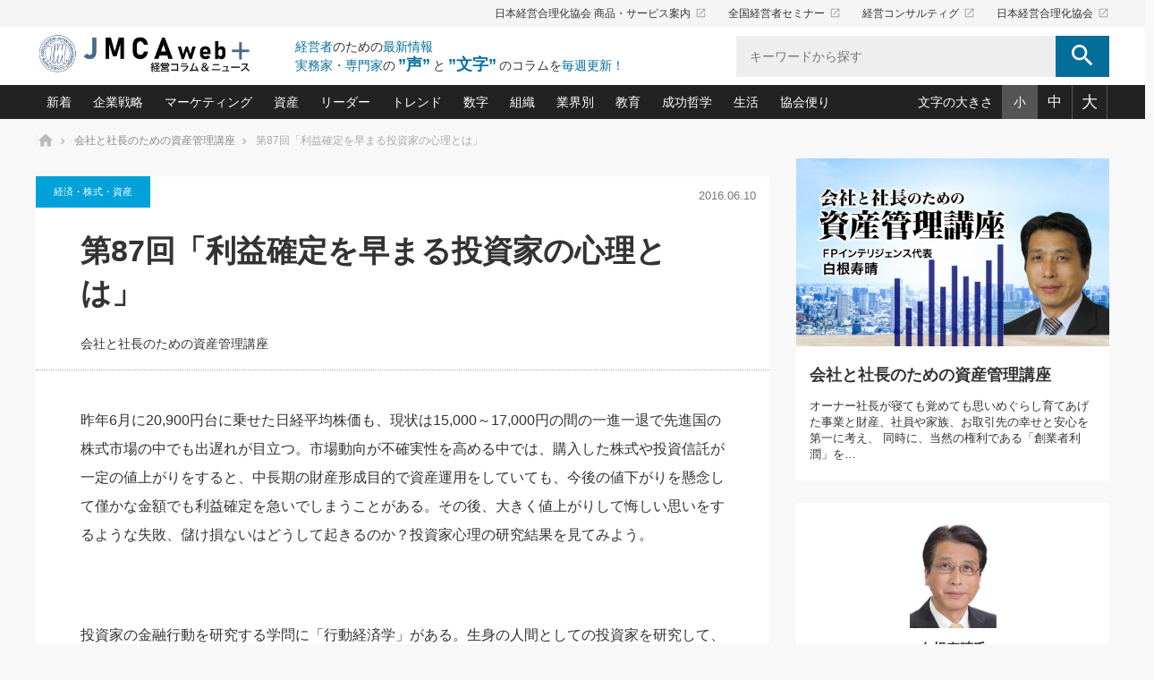

--- FILE ---
content_type: text/html; charset=UTF-8
request_url: https://plus.jmca.jp/fp/fp87.html
body_size: 112019
content:
<!DOCTYPE html>
<html class="pc" lang="ja">
<head prefix="og: http://ogp.me/ns# fb: http://ogp.me/ns/fb#">

<!-- Global site tag (gtag.js) - Google Analytics -->
<script async src="https://www.googletagmanager.com/gtag/js?id=G-YMY8ZKQK1X"></script>
<script>
  window.dataLayer = window.dataLayer || [];
  function gtag(){dataLayer.push(arguments);}
  gtag('js', new Date());
  gtag('config', 'G-YMY8ZKQK1X');
</script>

<meta charset="UTF-8">
<!--[if IE]><meta http-equiv="X-UA-Compatible" content="IE=edge"><![endif]-->
<meta name="viewport" content="width=device-width">
<title>第87回「利益確定を早まる投資家の心理とは」｜会社と社長のための資産管理講座｜経営コラム「JMCA web+」-　日本経営合理化協会</title>
<meta name="description" content="昨年6月に20,900円台に乗せた日経平均株価も、現状は15,000～17,000円の間の一進一退で先進国の株式市場の中でも出遅れが目立つ。">

<meta property="og:title" content="第87回「利益確定を早まる投資家の心理とは」｜会社と社長のための資産管理講座｜経営コラム「JMCA web+」-　日本経営合理化協会">
<meta property="og:type" content="website">
<meta property="og:description" content="昨年6月に20,900円台に乗せた日経平均株価も、現状は15,000～17,000円の間の一進一退で先進国の株式市場の中でも出遅れが目立つ。" />
<meta property="og:url" content="https://plus.jmca.jp/fp/fp87.html">
<meta property="og:site_name" content="経営コラム「JMCA web+」-　日本経営合理化協会">
<meta name="twitter:card" content="summary_large_image" />

	<meta property="og:image" content="https://plus.jmca.jp/pluswp/wp-content/uploads/会社と社長のための資産管理講座_白根寿晴.jpg">
<meta name="twitter:image" content="https://plus.jmca.jp/pluswp/wp-content/uploads/会社と社長のための資産管理講座_白根寿晴.jpg" />
	


<meta name='robots' content='max-image-preview:large' />
	<style>img:is([sizes="auto" i], [sizes^="auto," i]) { contain-intrinsic-size: 3000px 1500px }</style>
	<link rel="alternate" type="application/rss+xml" title="経営コラム「JMCA web+」-　日本経営合理化協会 &raquo; フィード" href="https://plus.jmca.jp/feed" />
<link rel="alternate" type="application/rss+xml" title="経営コラム「JMCA web+」-　日本経営合理化協会 &raquo; コメントフィード" href="https://plus.jmca.jp/comments/feed" />
<script type="text/javascript" id="wpp-js" src="https://plus.jmca.jp/pluswp/wp-content/plugins/wordpress-popular-posts/assets/js/wpp.min.js?ver=7.3.5" data-sampling="1" data-sampling-rate="5" data-api-url="https://plus.jmca.jp/wp-json/wordpress-popular-posts" data-post-id="3028" data-token="b5f08f1034" data-lang="0" data-debug="0"></script>
<script type="text/javascript">
/* <![CDATA[ */
window._wpemojiSettings = {"baseUrl":"https:\/\/s.w.org\/images\/core\/emoji\/16.0.1\/72x72\/","ext":".png","svgUrl":"https:\/\/s.w.org\/images\/core\/emoji\/16.0.1\/svg\/","svgExt":".svg","source":{"concatemoji":"https:\/\/plus.jmca.jp\/pluswp\/wp-includes\/js\/wp-emoji-release.min.js?ver=6.8.3"}};
/*! This file is auto-generated */
!function(s,n){var o,i,e;function c(e){try{var t={supportTests:e,timestamp:(new Date).valueOf()};sessionStorage.setItem(o,JSON.stringify(t))}catch(e){}}function p(e,t,n){e.clearRect(0,0,e.canvas.width,e.canvas.height),e.fillText(t,0,0);var t=new Uint32Array(e.getImageData(0,0,e.canvas.width,e.canvas.height).data),a=(e.clearRect(0,0,e.canvas.width,e.canvas.height),e.fillText(n,0,0),new Uint32Array(e.getImageData(0,0,e.canvas.width,e.canvas.height).data));return t.every(function(e,t){return e===a[t]})}function u(e,t){e.clearRect(0,0,e.canvas.width,e.canvas.height),e.fillText(t,0,0);for(var n=e.getImageData(16,16,1,1),a=0;a<n.data.length;a++)if(0!==n.data[a])return!1;return!0}function f(e,t,n,a){switch(t){case"flag":return n(e,"\ud83c\udff3\ufe0f\u200d\u26a7\ufe0f","\ud83c\udff3\ufe0f\u200b\u26a7\ufe0f")?!1:!n(e,"\ud83c\udde8\ud83c\uddf6","\ud83c\udde8\u200b\ud83c\uddf6")&&!n(e,"\ud83c\udff4\udb40\udc67\udb40\udc62\udb40\udc65\udb40\udc6e\udb40\udc67\udb40\udc7f","\ud83c\udff4\u200b\udb40\udc67\u200b\udb40\udc62\u200b\udb40\udc65\u200b\udb40\udc6e\u200b\udb40\udc67\u200b\udb40\udc7f");case"emoji":return!a(e,"\ud83e\udedf")}return!1}function g(e,t,n,a){var r="undefined"!=typeof WorkerGlobalScope&&self instanceof WorkerGlobalScope?new OffscreenCanvas(300,150):s.createElement("canvas"),o=r.getContext("2d",{willReadFrequently:!0}),i=(o.textBaseline="top",o.font="600 32px Arial",{});return e.forEach(function(e){i[e]=t(o,e,n,a)}),i}function t(e){var t=s.createElement("script");t.src=e,t.defer=!0,s.head.appendChild(t)}"undefined"!=typeof Promise&&(o="wpEmojiSettingsSupports",i=["flag","emoji"],n.supports={everything:!0,everythingExceptFlag:!0},e=new Promise(function(e){s.addEventListener("DOMContentLoaded",e,{once:!0})}),new Promise(function(t){var n=function(){try{var e=JSON.parse(sessionStorage.getItem(o));if("object"==typeof e&&"number"==typeof e.timestamp&&(new Date).valueOf()<e.timestamp+604800&&"object"==typeof e.supportTests)return e.supportTests}catch(e){}return null}();if(!n){if("undefined"!=typeof Worker&&"undefined"!=typeof OffscreenCanvas&&"undefined"!=typeof URL&&URL.createObjectURL&&"undefined"!=typeof Blob)try{var e="postMessage("+g.toString()+"("+[JSON.stringify(i),f.toString(),p.toString(),u.toString()].join(",")+"));",a=new Blob([e],{type:"text/javascript"}),r=new Worker(URL.createObjectURL(a),{name:"wpTestEmojiSupports"});return void(r.onmessage=function(e){c(n=e.data),r.terminate(),t(n)})}catch(e){}c(n=g(i,f,p,u))}t(n)}).then(function(e){for(var t in e)n.supports[t]=e[t],n.supports.everything=n.supports.everything&&n.supports[t],"flag"!==t&&(n.supports.everythingExceptFlag=n.supports.everythingExceptFlag&&n.supports[t]);n.supports.everythingExceptFlag=n.supports.everythingExceptFlag&&!n.supports.flag,n.DOMReady=!1,n.readyCallback=function(){n.DOMReady=!0}}).then(function(){return e}).then(function(){var e;n.supports.everything||(n.readyCallback(),(e=n.source||{}).concatemoji?t(e.concatemoji):e.wpemoji&&e.twemoji&&(t(e.twemoji),t(e.wpemoji)))}))}((window,document),window._wpemojiSettings);
/* ]]> */
</script>
<link rel='stylesheet' id='style-css' href='https://plus.jmca.jp/pluswp/wp-content/themes/mag_child/style.css?ver=1.0.0' type='text/css' media='screen' />
<style id='wp-emoji-styles-inline-css' type='text/css'>

	img.wp-smiley, img.emoji {
		display: inline !important;
		border: none !important;
		box-shadow: none !important;
		height: 1em !important;
		width: 1em !important;
		margin: 0 0.07em !important;
		vertical-align: -0.1em !important;
		background: none !important;
		padding: 0 !important;
	}
</style>
<link rel='stylesheet' id='wp-block-library-css' href='https://plus.jmca.jp/pluswp/wp-includes/css/dist/block-library/style.min.css?ver=6.8.3' type='text/css' media='all' />
<style id='classic-theme-styles-inline-css' type='text/css'>
/*! This file is auto-generated */
.wp-block-button__link{color:#fff;background-color:#32373c;border-radius:9999px;box-shadow:none;text-decoration:none;padding:calc(.667em + 2px) calc(1.333em + 2px);font-size:1.125em}.wp-block-file__button{background:#32373c;color:#fff;text-decoration:none}
</style>
<style id='global-styles-inline-css' type='text/css'>
:root{--wp--preset--aspect-ratio--square: 1;--wp--preset--aspect-ratio--4-3: 4/3;--wp--preset--aspect-ratio--3-4: 3/4;--wp--preset--aspect-ratio--3-2: 3/2;--wp--preset--aspect-ratio--2-3: 2/3;--wp--preset--aspect-ratio--16-9: 16/9;--wp--preset--aspect-ratio--9-16: 9/16;--wp--preset--color--black: #000000;--wp--preset--color--cyan-bluish-gray: #abb8c3;--wp--preset--color--white: #ffffff;--wp--preset--color--pale-pink: #f78da7;--wp--preset--color--vivid-red: #cf2e2e;--wp--preset--color--luminous-vivid-orange: #ff6900;--wp--preset--color--luminous-vivid-amber: #fcb900;--wp--preset--color--light-green-cyan: #7bdcb5;--wp--preset--color--vivid-green-cyan: #00d084;--wp--preset--color--pale-cyan-blue: #8ed1fc;--wp--preset--color--vivid-cyan-blue: #0693e3;--wp--preset--color--vivid-purple: #9b51e0;--wp--preset--gradient--vivid-cyan-blue-to-vivid-purple: linear-gradient(135deg,rgba(6,147,227,1) 0%,rgb(155,81,224) 100%);--wp--preset--gradient--light-green-cyan-to-vivid-green-cyan: linear-gradient(135deg,rgb(122,220,180) 0%,rgb(0,208,130) 100%);--wp--preset--gradient--luminous-vivid-amber-to-luminous-vivid-orange: linear-gradient(135deg,rgba(252,185,0,1) 0%,rgba(255,105,0,1) 100%);--wp--preset--gradient--luminous-vivid-orange-to-vivid-red: linear-gradient(135deg,rgba(255,105,0,1) 0%,rgb(207,46,46) 100%);--wp--preset--gradient--very-light-gray-to-cyan-bluish-gray: linear-gradient(135deg,rgb(238,238,238) 0%,rgb(169,184,195) 100%);--wp--preset--gradient--cool-to-warm-spectrum: linear-gradient(135deg,rgb(74,234,220) 0%,rgb(151,120,209) 20%,rgb(207,42,186) 40%,rgb(238,44,130) 60%,rgb(251,105,98) 80%,rgb(254,248,76) 100%);--wp--preset--gradient--blush-light-purple: linear-gradient(135deg,rgb(255,206,236) 0%,rgb(152,150,240) 100%);--wp--preset--gradient--blush-bordeaux: linear-gradient(135deg,rgb(254,205,165) 0%,rgb(254,45,45) 50%,rgb(107,0,62) 100%);--wp--preset--gradient--luminous-dusk: linear-gradient(135deg,rgb(255,203,112) 0%,rgb(199,81,192) 50%,rgb(65,88,208) 100%);--wp--preset--gradient--pale-ocean: linear-gradient(135deg,rgb(255,245,203) 0%,rgb(182,227,212) 50%,rgb(51,167,181) 100%);--wp--preset--gradient--electric-grass: linear-gradient(135deg,rgb(202,248,128) 0%,rgb(113,206,126) 100%);--wp--preset--gradient--midnight: linear-gradient(135deg,rgb(2,3,129) 0%,rgb(40,116,252) 100%);--wp--preset--font-size--small: 13px;--wp--preset--font-size--medium: 20px;--wp--preset--font-size--large: 36px;--wp--preset--font-size--x-large: 42px;--wp--preset--spacing--20: 0.44rem;--wp--preset--spacing--30: 0.67rem;--wp--preset--spacing--40: 1rem;--wp--preset--spacing--50: 1.5rem;--wp--preset--spacing--60: 2.25rem;--wp--preset--spacing--70: 3.38rem;--wp--preset--spacing--80: 5.06rem;--wp--preset--shadow--natural: 6px 6px 9px rgba(0, 0, 0, 0.2);--wp--preset--shadow--deep: 12px 12px 50px rgba(0, 0, 0, 0.4);--wp--preset--shadow--sharp: 6px 6px 0px rgba(0, 0, 0, 0.2);--wp--preset--shadow--outlined: 6px 6px 0px -3px rgba(255, 255, 255, 1), 6px 6px rgba(0, 0, 0, 1);--wp--preset--shadow--crisp: 6px 6px 0px rgba(0, 0, 0, 1);}:where(.is-layout-flex){gap: 0.5em;}:where(.is-layout-grid){gap: 0.5em;}body .is-layout-flex{display: flex;}.is-layout-flex{flex-wrap: wrap;align-items: center;}.is-layout-flex > :is(*, div){margin: 0;}body .is-layout-grid{display: grid;}.is-layout-grid > :is(*, div){margin: 0;}:where(.wp-block-columns.is-layout-flex){gap: 2em;}:where(.wp-block-columns.is-layout-grid){gap: 2em;}:where(.wp-block-post-template.is-layout-flex){gap: 1.25em;}:where(.wp-block-post-template.is-layout-grid){gap: 1.25em;}.has-black-color{color: var(--wp--preset--color--black) !important;}.has-cyan-bluish-gray-color{color: var(--wp--preset--color--cyan-bluish-gray) !important;}.has-white-color{color: var(--wp--preset--color--white) !important;}.has-pale-pink-color{color: var(--wp--preset--color--pale-pink) !important;}.has-vivid-red-color{color: var(--wp--preset--color--vivid-red) !important;}.has-luminous-vivid-orange-color{color: var(--wp--preset--color--luminous-vivid-orange) !important;}.has-luminous-vivid-amber-color{color: var(--wp--preset--color--luminous-vivid-amber) !important;}.has-light-green-cyan-color{color: var(--wp--preset--color--light-green-cyan) !important;}.has-vivid-green-cyan-color{color: var(--wp--preset--color--vivid-green-cyan) !important;}.has-pale-cyan-blue-color{color: var(--wp--preset--color--pale-cyan-blue) !important;}.has-vivid-cyan-blue-color{color: var(--wp--preset--color--vivid-cyan-blue) !important;}.has-vivid-purple-color{color: var(--wp--preset--color--vivid-purple) !important;}.has-black-background-color{background-color: var(--wp--preset--color--black) !important;}.has-cyan-bluish-gray-background-color{background-color: var(--wp--preset--color--cyan-bluish-gray) !important;}.has-white-background-color{background-color: var(--wp--preset--color--white) !important;}.has-pale-pink-background-color{background-color: var(--wp--preset--color--pale-pink) !important;}.has-vivid-red-background-color{background-color: var(--wp--preset--color--vivid-red) !important;}.has-luminous-vivid-orange-background-color{background-color: var(--wp--preset--color--luminous-vivid-orange) !important;}.has-luminous-vivid-amber-background-color{background-color: var(--wp--preset--color--luminous-vivid-amber) !important;}.has-light-green-cyan-background-color{background-color: var(--wp--preset--color--light-green-cyan) !important;}.has-vivid-green-cyan-background-color{background-color: var(--wp--preset--color--vivid-green-cyan) !important;}.has-pale-cyan-blue-background-color{background-color: var(--wp--preset--color--pale-cyan-blue) !important;}.has-vivid-cyan-blue-background-color{background-color: var(--wp--preset--color--vivid-cyan-blue) !important;}.has-vivid-purple-background-color{background-color: var(--wp--preset--color--vivid-purple) !important;}.has-black-border-color{border-color: var(--wp--preset--color--black) !important;}.has-cyan-bluish-gray-border-color{border-color: var(--wp--preset--color--cyan-bluish-gray) !important;}.has-white-border-color{border-color: var(--wp--preset--color--white) !important;}.has-pale-pink-border-color{border-color: var(--wp--preset--color--pale-pink) !important;}.has-vivid-red-border-color{border-color: var(--wp--preset--color--vivid-red) !important;}.has-luminous-vivid-orange-border-color{border-color: var(--wp--preset--color--luminous-vivid-orange) !important;}.has-luminous-vivid-amber-border-color{border-color: var(--wp--preset--color--luminous-vivid-amber) !important;}.has-light-green-cyan-border-color{border-color: var(--wp--preset--color--light-green-cyan) !important;}.has-vivid-green-cyan-border-color{border-color: var(--wp--preset--color--vivid-green-cyan) !important;}.has-pale-cyan-blue-border-color{border-color: var(--wp--preset--color--pale-cyan-blue) !important;}.has-vivid-cyan-blue-border-color{border-color: var(--wp--preset--color--vivid-cyan-blue) !important;}.has-vivid-purple-border-color{border-color: var(--wp--preset--color--vivid-purple) !important;}.has-vivid-cyan-blue-to-vivid-purple-gradient-background{background: var(--wp--preset--gradient--vivid-cyan-blue-to-vivid-purple) !important;}.has-light-green-cyan-to-vivid-green-cyan-gradient-background{background: var(--wp--preset--gradient--light-green-cyan-to-vivid-green-cyan) !important;}.has-luminous-vivid-amber-to-luminous-vivid-orange-gradient-background{background: var(--wp--preset--gradient--luminous-vivid-amber-to-luminous-vivid-orange) !important;}.has-luminous-vivid-orange-to-vivid-red-gradient-background{background: var(--wp--preset--gradient--luminous-vivid-orange-to-vivid-red) !important;}.has-very-light-gray-to-cyan-bluish-gray-gradient-background{background: var(--wp--preset--gradient--very-light-gray-to-cyan-bluish-gray) !important;}.has-cool-to-warm-spectrum-gradient-background{background: var(--wp--preset--gradient--cool-to-warm-spectrum) !important;}.has-blush-light-purple-gradient-background{background: var(--wp--preset--gradient--blush-light-purple) !important;}.has-blush-bordeaux-gradient-background{background: var(--wp--preset--gradient--blush-bordeaux) !important;}.has-luminous-dusk-gradient-background{background: var(--wp--preset--gradient--luminous-dusk) !important;}.has-pale-ocean-gradient-background{background: var(--wp--preset--gradient--pale-ocean) !important;}.has-electric-grass-gradient-background{background: var(--wp--preset--gradient--electric-grass) !important;}.has-midnight-gradient-background{background: var(--wp--preset--gradient--midnight) !important;}.has-small-font-size{font-size: var(--wp--preset--font-size--small) !important;}.has-medium-font-size{font-size: var(--wp--preset--font-size--medium) !important;}.has-large-font-size{font-size: var(--wp--preset--font-size--large) !important;}.has-x-large-font-size{font-size: var(--wp--preset--font-size--x-large) !important;}
:where(.wp-block-post-template.is-layout-flex){gap: 1.25em;}:where(.wp-block-post-template.is-layout-grid){gap: 1.25em;}
:where(.wp-block-columns.is-layout-flex){gap: 2em;}:where(.wp-block-columns.is-layout-grid){gap: 2em;}
:root :where(.wp-block-pullquote){font-size: 1.5em;line-height: 1.6;}
</style>
<link rel='stylesheet' id='wordpress-popular-posts-css-css' href='https://plus.jmca.jp/pluswp/wp-content/plugins/wordpress-popular-posts/assets/css/wpp.css?ver=7.3.5' type='text/css' media='all' />
<link rel='stylesheet' id='parent-style-css' href='https://plus.jmca.jp/pluswp/wp-content/themes/mag_tcd036/style.css?ver=6.8.3' type='text/css' media='all' />
<link rel='stylesheet' id='child-style-css' href='https://plus.jmca.jp/pluswp/wp-content/themes/mag_child/style.css?ver=6.8.3' type='text/css' media='all' />
<script type="text/javascript" src="https://plus.jmca.jp/pluswp/wp-includes/js/jquery/jquery.min.js?ver=3.7.1" id="jquery-core-js"></script>
<script type="text/javascript" src="https://plus.jmca.jp/pluswp/wp-includes/js/jquery/jquery-migrate.min.js?ver=3.4.1" id="jquery-migrate-js"></script>
<link rel="https://api.w.org/" href="https://plus.jmca.jp/wp-json/" /><link rel="alternate" title="JSON" type="application/json" href="https://plus.jmca.jp/wp-json/wp/v2/posts/3028" /><link rel="canonical" href="https://plus.jmca.jp/fp/fp87.html" />
<link rel='shortlink' href='https://plus.jmca.jp/?p=3028' />
<link rel="alternate" title="oEmbed (JSON)" type="application/json+oembed" href="https://plus.jmca.jp/wp-json/oembed/1.0/embed?url=https%3A%2F%2Fplus.jmca.jp%2Ffp%2Ffp87.html" />
<link rel="alternate" title="oEmbed (XML)" type="text/xml+oembed" href="https://plus.jmca.jp/wp-json/oembed/1.0/embed?url=https%3A%2F%2Fplus.jmca.jp%2Ffp%2Ffp87.html&#038;format=xml" />
            <style id="wpp-loading-animation-styles">@-webkit-keyframes bgslide{from{background-position-x:0}to{background-position-x:-200%}}@keyframes bgslide{from{background-position-x:0}to{background-position-x:-200%}}.wpp-widget-block-placeholder,.wpp-shortcode-placeholder{margin:0 auto;width:60px;height:3px;background:#dd3737;background:linear-gradient(90deg,#dd3737 0%,#571313 10%,#dd3737 100%);background-size:200% auto;border-radius:3px;-webkit-animation:bgslide 1s infinite linear;animation:bgslide 1s infinite linear}</style>
            
<script src="https://plus.jmca.jp/pluswp/wp-content/themes/mag_tcd036/js/jquery.easing.js?ver=1.0.0"></script>
<script src="https://plus.jmca.jp/pluswp/wp-content/themes/mag_tcd036/js/jscript_no_responsive.js?ver=1.0.0"></script>
<script src="https://plus.jmca.jp/pluswp/wp-content/themes/mag_tcd036/js/comment.js?ver=1.0.0"></script>


<link rel="stylesheet" href="https://plus.jmca.jp/pluswp/wp-content/themes/mag_tcd036/japanese.css?ver=1.0.0">

<!--[if lt IE 9]>
<script src="https://plus.jmca.jp/pluswp/wp-content/themes/mag_tcd036/js/html5.js?ver=1.0.0"></script>
<![endif]-->

<style type="text/css">



.side_headline, #copyright, .page_navi span.current, .archive_headline, #pickup_post .headline, #related_post .headline, #comment_headline, .post_list .category a, #footer_post_list .category a, .mobile .footer_headline, #page_title
 { background-color:#222222; }

a:hover, #comment_header ul li a:hover, .post_content a
 { color:#08B9D4; }
.post_content .q_button { color:#fff; }
.pc #global_menu > ul > li a:hover, .pc #global_menu > ul > li.active > a, .pc #global_menu ul ul a, #return_top a:hover, .next_page_link a:hover, .page_navi a:hover, .collapse_category_list li a:hover .count,
  #wp-calendar td a:hover, #wp-calendar #prev a:hover, #wp-calendar #next a:hover, .widget_search #search-btn input:hover, .widget_search #searchsubmit:hover, .side_widget.google_search #searchsubmit:hover,
   #submit_comment:hover, #comment_header ul li a:hover, #comment_header ul li.comment_switch_active a, #comment_header #comment_closed p, #post_pagination a:hover, #post_pagination p, a.menu_button:hover
    { background-color:#08B9D4; }

.pc #global_menu_wrap .home_menu:hover { background:#08B9D4 url(https://plus.jmca.jp/pluswp/wp-content/themes/mag_tcd036/img/header/home.png) no-repeat center; }
.pc #global_menu > ul > li a:hover, .pc #global_menu > ul > li.active > a { border-color:#08B9D4; }

.mobile #global_menu li a:hover, .mobile #global_menu_wrap .home_menu:hover { background-color:#08B9D4 !important; }

#comment_textarea textarea:focus, #guest_info input:focus, #comment_header ul li a:hover, #comment_header ul li.comment_switch_active a, #comment_header #comment_closed p
 { border-color:#08B9D4; }

#comment_header ul li.comment_switch_active a:after, #comment_header #comment_closed p:after
 { border-color:#08B9D4 transparent transparent transparent; }

.pc #global_menu ul ul a:hover
 { background-color:#068FA3; }

.user_sns li a:hover
 { background-color:#08B9D4; border-color:#08B9D4; }

.collapse_category_list li a:before
 { border-color: transparent transparent transparent #08B9D4; }

#previous_next_post .prev_post a:hover, #previous_next_post .next_post a:hover
 { background-color:#08B9D4 !important; }

#footer_post_list .title { color:#FFFFFF; background:rgba(0,0,0,0.4); }

#post_title { font-size:px; }
.post_content { font-size:px; }


</style>


<style type="text/css"></style>		<style type="text/css" id="wp-custom-css">
			.wp-playlist-light {
    background: #ddd!important;
    color: #000!important;
}
.wp-playlist-light .wp-playlist-playing {
    background: #ddd!important;
}		</style>
		<link rel="stylesheet" href="https://plus.jmca.jp/pluswp/wp-content/themes/mag_child/css/add_style.css">
<link rel="stylesheet" href="https://plus.jmca.jp/pluswp/wp-content/themes/mag_child/css/fontsize_s.css" media="all" id="fontsize">
<link rel="stylesheet" href="https://plus.jmca.jp/pluswp/wp-content/themes/mag_child/js/slick/slick.css">
<link rel="stylesheet" href="https://plus.jmca.jp/pluswp/wp-content/themes/mag_child/js/slick/slick-theme.css">
<script type="text/javascript" src="https://plus.jmca.jp/pluswp/wp-content/themes/mag_child/js/slick/slick.min.js"></script>
<script type="text/javascript" src="https://plus.jmca.jp/pluswp/wp-content/themes/mag_child/js/jquery.cookie.js"></script>
<script type="text/javascript" src="https://plus.jmca.jp/pluswp/wp-content/themes/mag_child/js/jmca.js"></script>

</head>
<body class="wp-singular post-template-default single single-post postid-3028 single-format-standard wp-theme-mag_tcd036 wp-child-theme-mag_child">


<header>
	<div class="header_top">
		<div class="inner">
			<ul class="tx_nav">
				<li><a href="https://www.jmca.jp/" target="_blank">日本経営合理化協会 商品・サービス案内<i class="material-icons">launch</i></a></li>
				<li><a href="https://www.jmcatop.jp/" target="_blank">全国経営者セミナー<i class="material-icons">launch</i></a></li>
				<li><a href="https://jmcacon.jp/" target="_blank">経営コンサルティグ<i class="material-icons">launch</i></a></li>
				<li><a href="https://www.jmca.co.jp/" target="_blank">日本経営合理化協会<i class="material-icons">launch</i></a></li>
			</ul>
		</div>
	</div>
	<div class="inner clearfix">
		<a href=" https://plus.jmca.jp/" title="経営コラム「JMCA web+」-　日本経営合理化協会" data-label="経営コラム「JMCA web+」-　日本経営合理化協会" class="logo"><img src="https://plus.jmca.jp/pluswp/wp-content/uploads/tcd-w/logo.jpg?1769218975" alt="経営コラム「JMCA web+」-　日本経営合理化協会" title="経営コラム「JMCA web+」-　日本経営合理化協会" /></a>
		<span class="sp_menubtn"><i class="material-icons">menu</i></span>
		<div class="site_desc">
			<p><span>経営者</span>のための<span>最新情報</span></p>
			<p><span>実務家・専門家</span>の<br class="pc_nodisp"><strong>”声”</strong>と<strong>”文字”</strong>のコラムを<span>毎週更新！</span></p>
		</div>
		<div class="search">
			<form role="search" method="get" id="searchform" class="searchform" action="https://plus.jmca.jp/">
				<label>
					<input type="search" class="search-field" placeholder="キーワードから探す" value="" name="s" title="検索:" />
					<button><i class="material-icons">search</i></button>
				</label>
			</form>
		</div>
	</div><!-- /.inner-->


	<div class="header_bottom">
		<div class="inner clearfix">
			<ul class="cat_nav clearfix">
				<li class="mega">
					<a href="/list">新着</a>
					<div class="mega_wrap">
						<div class="item_inner">
							<ul class="postlist">
								<li>
									<a href="https://plus.jmca.jp/kou/kou174.html">
										<div class="image"><img src="https://plus.jmca.jp/pluswp/wp-content/uploads/2021/04/デジタルＡＶを味方に！新・仕事術.jpg">
</div>
										<p class="date">2026.01.23</p>										<p class="tx01">第173回「一石二鳥！普段使いもできる防災ラジオ」</p>
									</a>
								</li>
								<li>
									<a href="https://plus.jmca.jp/ico_clinic/inoue233.html">
										<div class="image"><img src="https://plus.jmca.jp/pluswp/wp-content/uploads/2021/03/強い会社を築く-ビジネス・クリニック.jpg">
</div>
										<p class="date">2026.01.21</p>										<p class="tx01">第233話　大節税策のチャンス到来です</p>
									</a>
								</li>
								<li>
									<a href="https://plus.jmca.jp/sakata_itte/sakata166.html">
										<div class="image"><img src="https://plus.jmca.jp/pluswp/wp-content/uploads/2021/04/あなたの会社と資産を守る一手.jpg">
</div>
										<p class="date">2026.01.21</p>										<p class="tx01">第166話　帳簿上の現金が消えている会社は、どこで「アウト」になるのか</p>
									</a>
								</li>
								<li>
									<a href="https://plus.jmca.jp/garyu-hint/post-28270.html">
										<div class="image"><img src="https://plus.jmca.jp/pluswp/wp-content/uploads/スピーチ.jpg">
</div>
										<p class="date">2026.01.21</p>										<p class="tx01">朝礼・会議での「社長の３分間スピーチ」ネタ帳（2026年1月21日号）</p>
									</a>
								</li>
								<li>
									<a href="https://plus.jmca.jp/mutanext/mutanext417.html">
										<div class="image"><img src="https://plus.jmca.jp/pluswp/wp-content/uploads/2021/01/image01_M.jpg">
</div>
										<p class="date">2026.01.21</p>										<p class="tx01">第417回 最新ITを経営戦略に活かす視点</p>
									</a>
								</li>
								<li class="more">
									<a href="/list" class="btn">もっとみる</a>
								</li>
							</ul>
						</div>
					</div>
				</li>
				<li class="drop">
					<a href="/cate?value=kigyou">企業戦略</a>
					<div class="drop_item">
						<p class="ttl">企業戦略　戦略・戦術</p>
						<ul>
<li><a href="https://plus.jmca.jp/motoshi_ichi">中小企業の「１位づくり」戦略(91)</a></li><li><a href="https://plus.jmca.jp/yokota_hisaya/saidaika">利益を最大化する「業務改善」横田尚哉氏(5)</a></li><li><a href="https://plus.jmca.jp/ico_clinic">強い会社を築く ビジネス・クリニック(234)</a></li><li><a href="https://plus.jmca.jp/jlkondo/hitorieki">日本レーザー「人を大切にしながら利益を上げる経営」の極意(3)</a></li><li><a href="https://plus.jmca.jp/ma">武器としてのM&amp;A入門(3)</a></li><li><a href="https://plus.jmca.jp/tuhan">社長のための“儲かる通販”戦略視点(151)</a></li><li><a href="https://plus.jmca.jp/keizoku">継続経営　百話百行(85)</a></li><li><a href="https://plus.jmca.jp/hg">野田久美子　香港ビジネス成功法(10)</a></li>						</ul>
					</div>
				</li>
				<li class="drop">
					<a href="/cate?value=mark">マーケティング</a>
					<div class="drop_item">
						<p class="ttl">マーケティング　マーケティング／ブランド</p>
						<ul>
<li><a href="https://plus.jmca.jp/matsuno_net">ネット戦略成功の秘訣　圧倒的に儲かる仕組みづくり講座(12)</a></li><li><a href="https://plus.jmca.jp/imagerm">ビジネスを一瞬で制する！一流グローバル経営者は知っている“社長の戦略印象リスクマネジメント”(9)</a></li><li><a href="https://plus.jmca.jp/mip">ロングセラーの玉手箱(9)</a></li><li><a href="https://plus.jmca.jp/nagano_usj">大復活＆快進撃！ユニバーサルスタジオジャパンの成功要因とは(5)</a></li><li><a href="https://plus.jmca.jp/image">最高の自分を表現する 成功イメージ戦略(77)</a></li><li><a href="https://plus.jmca.jp/sakai2">酒井光雄 成功事例に学ぶ繁栄企業のブランド戦略(39)</a></li>						</ul>
					</div>
				</li>
				<li class="drop">
					<a href="/cate?value=shisan">資産</a>
					<div class="drop_item">
						<p class="ttl">資産　経済・株式・資産／相続</p>
						<ul>
<li><a href="https://plus.jmca.jp/sakata_itte">あなたの会社と資産を守る一手(165)</a></li><li><a href="https://plus.jmca.jp/finance">どうなる金融業界(39)</a></li><li><a href="https://plus.jmca.jp/shin_china">中国経済の最新動向(198)</a></li><li><a href="https://plus.jmca.jp/icoshokei">事業承継の前に、決めておきたい、知っておきたい、やっておきたいコト(12)</a></li><li><a href="https://plus.jmca.jp/fp">会社と社長のための資産管理講座(95)</a></li><li><a href="https://plus.jmca.jp/fukayomi">深読み企業分析(146)</a></li>						</ul>
					</div>
				</li>
				<li class="drop">
					<a href="/cate?value=leader">リーダー</a>
					<div class="drop_item">
						<p class="ttl">リーダー　マネジメント／仕事術・ビジネススキル</p>
						<ul>
<li><a href="https://plus.jmca.jp/only">オンリーワンで勝ち残る企業風土づくり(54)</a></li><li><a href="https://plus.jmca.jp/mutanext">ビジネスリーダー×次の一手「牟田太陽の社長業ネクスト」(418)</a></li><li><a href="https://plus.jmca.jp/piotr_feliks/piotr">ピョートル・F・グジバチの『経営戦略の新常識』(10)</a></li><li><a href="https://plus.jmca.jp/leader">指導者たる者かくあるべし(608)</a></li><li><a href="https://plus.jmca.jp/garyu_hint">朝礼・会議での「社長の３分間スピーチ」ネタ帳(132)</a></li><li><a href="https://plus.jmca.jp/kusunokiken">楠木建の「経営知になる考え方」(50)</a></li><li><a href="https://plus.jmca.jp/nakabiz">次もあなたにお願いしたいと思われる「一流の仕事術」(22)</a></li><li><a href="https://plus.jmca.jp/kuchiguse">社長の口ぐせ経営哲学(100)</a></li><li><a href="https://plus.jmca.jp/hito">社長の右腕をつくる 人と組織を動かす(200)</a></li><li><a href="https://plus.jmca.jp/%e9%85%92%e4%ba%95%e8%8b%b1%e4%b9%8b/sakaivision">酒井英之の社長のビジョン実現道場(10)</a></li>						</ul>
					</div>
				</li>
				<li class="drop">
					<a href="/cate?value=trend">トレンド</a>
					<div class="drop_item">
						<p class="ttl">トレンド　新技術・商品／キーワード</p>
						<ul>
<li><a href="https://plus.jmca.jp/hino/newyork">《ニューヨーク発》ビジネスリーダーの先読み: 最新トレンドと戦略拠点(6)</a></li><li><a href="https://plus.jmca.jp/kadena">「社長の繁盛トレンド通信」(90)</a></li><li><a href="https://plus.jmca.jp/kitamuramori">北村森の「今月のヒット商品」(102)</a></li><li><a href="https://plus.jmca.jp/tu">次の売れ筋をつかむ術(102)</a></li><li><a href="https://plus.jmca.jp/takashima4">社長のメシの種 4.0(193)</a></li>						</ul>
					</div>
				</li>
				<li class="drop">
					<a href="/cate?value=num">数字</a>
					<div class="drop_item">
						<p class="ttl">数字　税務・会計</p>
						<ul>
<li><a href="https://plus.jmca.jp/okanesoudan">オーナー社長の「お金の悩み相談室」(8)</a></li><li><a href="https://plus.jmca.jp/bspl2">おカネが残る決算書にするために、やっておきたいこと(34)</a></li><li><a href="https://plus.jmca.jp/renketsu">会社を守り抜くための緊急対策(100)</a></li><li><a href="https://plus.jmca.jp/bspl3">強い決算書の会社はココが違う！(36)</a></li><li><a href="https://plus.jmca.jp/bepoint">損益分岐点を下げる、Ｐ／Ｌ不況時代の新戦略(12)</a></li><li><a href="https://plus.jmca.jp/tam">新・会計経営と実学(37)</a></li><li><a href="https://plus.jmca.jp/bspl">決算書の“見える化”術(12)</a></li><li><a href="https://plus.jmca.jp/kodama">賢い社長の「経理財務の見どころ・勘どころ・ツッコミどころ」(135)</a></li><li><a href="https://plus.jmca.jp/bkn">銀行交渉はこうしなさい！(12)</a></li>						</ul>
					</div>
				</li>
				<li class="drop">
					<a href="/cate?value=org">組織</a>
					<div class="drop_item">
						<p class="ttl">組織　人事・労務／採用／法律</p>
						<ul>
<li><a href="https://plus.jmca.jp/yatomi_chingin">「賃金の誤解」(135)</a></li><li><a href="https://plus.jmca.jp/torikai">中小企業の新たな法律リスク(165)</a></li><li><a href="https://plus.jmca.jp/nozaki1">職場の生産性を下げるハラスメントの予防策(10)</a></li><li><a href="https://plus.jmca.jp/otsuki_chingin">賃金決定の定石(62)</a></li><li><a href="https://plus.jmca.jp/well">顧客・社員・社会から支持される「ウェルビーイング経営入門」(20)</a></li>						</ul>
					</div>
				</li>
				<li class="drop">
					<a href="/cate?value=gyokai">業界別</a>
					<div class="drop_item">
						<p class="ttl">業界別　製造業／不動産／サービス</p>
						<ul>
<li><a href="https://plus.jmca.jp/kuwa/toyota">なぜ、トヨタ式で会社が伸びるのか？(5)</a></li><li><a href="https://plus.jmca.jp/jyu">売れる住宅を創る　100の視点(100)</a></li><li><a href="https://plus.jmca.jp/ohkubo_shikumi">大久保一彦の“流行る”お店の仕組みづくり(204)</a></li><li><a href="https://plus.jmca.jp/kakiuchi">柿内幸夫─社長のための現場改善(174)</a></li>						</ul>
					</div>
				</li>
				<li class="drop">
					<a href="/cate?value=education">教育</a>
					<div class="drop_item">
						<p class="ttl">教育　社員教育・営業／コミュニケーション／後継者</p>
						<ul>
<li><a href="https://plus.jmca.jp/hironobu">“出来る”管理職の条件(62)</a></li><li><a href="https://plus.jmca.jp/kikubari">あなただからお願いしたいと思われる 気配りの達人(127)</a></li><li><a href="https://plus.jmca.jp/claim">クレーム対応 実践マニュアル(92)</a></li><li><a href="https://plus.jmca.jp/claim2">クレーム対応の新知識と新常識(51)</a></li><li><a href="https://plus.jmca.jp/telm">デキル社員に育てる！ 社員教育の決め手(198)</a></li><li><a href="https://plus.jmca.jp/takatoshi">東川鷹年の「中小企業の人育て」(38)</a></li><li><a href="https://plus.jmca.jp/letter">業績アップにつながる！ワンランク上の手紙・メール術(100)</a></li><li><a href="https://plus.jmca.jp/shisan">欧米資産家に学ぶ二世教育(100)</a></li><li><a href="https://plus.jmca.jp/tsuji">社長のための“全員営業”(30)</a></li><li><a href="https://plus.jmca.jp/ishida_management">行動科学マネジメント(5)</a></li>						</ul>
					</div>
				</li>
				<li class="drop">
					<a href="/cate?value=success">成功哲学</a>
					<div class="drop_item">
						<p class="ttl">成功哲学　人間学・古典</p>
						<ul>
<li><a href="https://plus.jmca.jp/kouki">中国哲学に学ぶ 不況は会社守成の好機(38)</a></li><li><a href="https://plus.jmca.jp/nakamura_ningen">令和時代の「社長の人間力の磨き方」(79)</a></li><li><a href="https://plus.jmca.jp/ohara">先人の名句名言の教え 東洋思想に学ぶ経営学(132)</a></li><li><a href="https://plus.jmca.jp/watanabe">渡部昇一の「日本の指導者たち」(32)</a></li><li><a href="https://plus.jmca.jp/18siryaku">経営に活かす“十八史略”(30)</a></li>						</ul>
					</div>
				</li>
				<li class="drop">
					<a href="/cate?value=life">生活</a>
					<div class="drop_item">
						<p class="ttl">生活　仕事術／健康／教養</p>
						<ul>
<li><a href="https://plus.jmca.jp/onokoro">おのころ心平の ──社長のための「か・ら・だマネジメント」(50)</a></li><li><a href="https://plus.jmca.jp/kou">デジタルＡＶを味方に！新・仕事術(174)</a></li><li><a href="https://plus.jmca.jp/nou">リーダー脳の鍛え方(32)</a></li><li><a href="https://plus.jmca.jp/wine">ワインを楽しむ基礎レッスン(12)</a></li><li><a href="https://plus.jmca.jp/talks">必読！社長が読むべき今月の4冊(88)</a></li><li><a href="https://plus.jmca.jp/dan">眼と耳で楽しむ読書術(162)</a></li><li><a href="https://plus.jmca.jp/ki">社長の「氣」(30)</a></li><li><a href="https://plus.jmca.jp/spo">米国スポーツ・ビジネスに学ぶ心理学(98)</a></li><li><a href="https://plus.jmca.jp/onsen">高橋一喜の『これぞ！"本物の温泉"』(150)</a></li>						</ul>
					</div>
				</li>
				<li class="drop">
					<a href="/cate?value=kyokai">協会便り</a>
					<div class="drop_item">
						<p class="ttl">協会便り　社長業／ビジネス見聞録　愛読者通信</p>
						<ul>
<li><a href="https://plus.jmca.jp/aidoku">「愛読者通信」著者インタビュー(40)</a></li><li><a href="https://plus.jmca.jp/kenbun">ビジネス見聞録　経営ニュース(93)</a></li><li><a href="https://plus.jmca.jp/sakuma_mugyoan">作間信司の経営無形庵(けいえいむぎょうあん)(166)</a></li><li><a href="https://plus.jmca.jp/default/semiinfo">経営セミナー情報局(1)</a></li><li><a href="https://plus.jmca.jp/hanei">繁栄への着眼点　牟田太陽(70)</a></li><li><a href="https://plus.jmca.jp/henshubu/kouwa">講話を聞いて学ぼう　実学・耳学・磨く「ミミガク」のすすめ(7)</a></li>						</ul>
					</div>
				</li>
			</ul>
			<div class="txSize_select">
				<span class="tx">文字の大きさ</span>
				<ul class="clearfix">
					<li class="active" id="fontsize_s" onclick="switchFontsize('fontsize_s')">小</li>
					<li id="fontsize_m" onclick="switchFontsize('fontsize_m')" class="">中</li>
					<li id="fontsize_l" onclick="switchFontsize('fontsize_l')" class="">大</li>
				</ul>
			</div>
		</div>
	</div>
</header>

 <div id="main_contents" class="clearfix">

  <!-- bread crumb -->
    
<ul id="bread_crumb" class="clearfix" itemscope itemtype="http://schema.org/BreadcrumbList">
 <li itemprop="itemListElement" itemscope itemtype="http://schema.org/ListItem" class="home"><a itemprop="item" href="https://plus.jmca.jp/"><span itemprop="name">ホーム</span></a><meta itemprop="position" content="1" /></li>

 <li itemprop="itemListElement" itemscope itemtype="http://schema.org/ListItem">
     <a itemprop="item" href="https://plus.jmca.jp/fp"><span itemprop="name">会社と社長のための資産管理講座</span></a>
       <meta itemprop="position" content="2" /></li>
 <li itemprop="itemListElement" itemscope itemtype="http://schema.org/ListItem" class="last"><span itemprop="name">第87回「利益確定を早まる投資家の心理とは」</span><meta itemprop="position" content="3" /></li>

</ul>
  
<div id="main_col">
		<div id="article">

		<div id="post_meta_top" class="clearfix">
			<p class="category"><a href="/cate?value=shisan" style="background-color:#00A2D9;">経済・株式・資産</a></p>
			<p class="date"><time class="entry-date updated" datetime="2016-06-10T08:19:58+09:00">2016.06.10</time></p>			<h1 id="post_title">第87回「利益確定を早まる投資家の心理とは」</h1>
			<div class="post_subinfo clearfix no_tag">
				<p class="column_name">
				<a href="https://plus.jmca.jp/fp">会社と社長のための資産管理講座</a>
				</p>
							</div>
		</div>

		

		<div class="post_content clearfix">
			<div>
昨年6月に20,900円台に乗せた日経平均株価も、現状は15,000～17,000円の間の一進一退で先進国の株式市場の中でも出遅れが目立つ。市場動向が不確実性を高める中では、購入した株式や投資信託が一定の値上がりをすると、中長期の財産形成目的で資産運用をしていても、今後の値下がりを懸念して僅かな金額でも利益確定を急いでしまうことがある。その後、大きく値上がりして悔しい思いをするような失敗、儲け損ないはどうして起きるのか？投資家心理の研究結果を見てみよう。</div>
<div>
&nbsp;</div>
<div>
投資家の金融行動を研究する学問に「行動経済学」がある。生身の人間としての投資家を研究して、その行動の特徴から課題や対策を検討するもので、リーマンショック以降、特に注目されてきた。伝統的な経済学が、「市場は効率的で人間は合理的な行動をする」という前提に対して、行動経済学は「市場は必ずしも効率的ではなくてゆがみやバブルも生じ、人間は非合理的な行動もする」という視点が特徴だ。</div>
<div>
&nbsp;</div>
<div>
その研究から得られた個人投資家が陥りやすい問題行動の一つに、「利益確定が早い」という傾向がある。その反対に「損切りをためらって傷を大きくする」という欠点も挙げられている。買付けた個別株の株価や投資信託の基準価格が上昇して利益を確定したくなることがある。反対に予期しない材料が飛び出して、株価などが下落して将来の回復が難しいと思うこともある。こんな場合に冷静な判断ができるように投資の心理を理解しておくことが必要だ。</div>
<div>
&nbsp;</div>
<div>
投資家心理を分析した結果、投資の利益や損失に対する私たちの主観的な喜びや悲しみの大きさを定量的に説明することが可能になった。これは『価値関数』と呼ばれるもの。そこでは、『同じ金額であれば、投資家が損失により受ける悲しみや痛みの心理は、利益から受ける喜びの心理に対して2倍から3倍ほど大きく感じる』という理論で説明される。この考えは、行動経済学で最も有名な『プロスペクト理論』と呼ばれるもので、当然ながら、「投資家には損失回避願望がある」ことも実証している。</div>
<div>
&nbsp;</div>
<div>
例えば、1,000円で買った株式が1,100円に値上がり後、さらに1,200円に値上りした場合と1,000円に値下りした場合があるとしよう。どちらも1,100円からの上下の値動きは100円だ。しかし、この理論によれば100円値上がりした喜びよりも100円値下がりした悲しみは、約2倍から3倍も大きく感じるという意味になる。この理論によれば、一旦値上がりした株式は、値下がりした時の悲しさや悔しさを考えれば、早めに利益確定したいという気持ちに結びつくと気づく。一方で、株式が値下がりした場合には、損失確定を嫌って保有継続し、傷口を拡大するような選択をすることにもなる。　</div>
<div>
&nbsp;</div>
<div>
日本も世界も金融市場の変動率が拡大し、将来の値動きを予測することは困難だが、ご自分でじっくり研究した企業や銘柄の将来性には自信を持って頂きたい。そして、「小さな値上りでも利益確定が魅力的に感じるのは心理的要素が大きい」ことも意識して、その企業や銘柄の真の実力を冷静に、主観的心理的でなく、客観的科学的に判断して頂きたい。</div>
<div>
　　　　　　　　　　　　　　　　　　　　　　　　　　　　　　　　　　　　　　以上</div>
<div>
&nbsp;</div>
					</div>


		

				<div id="single_share" class="clearfix">
		
<!--Type1-->

<div id="share_top1">

 

<div class="sns">
<ul class="type1 clearfix">
<!--Twitterボタン-->
<li class="twitter">
<a href="http://twitter.com/share?text=%E7%AC%AC87%E5%9B%9E%E3%80%8C%E5%88%A9%E7%9B%8A%E7%A2%BA%E5%AE%9A%E3%82%92%E6%97%A9%E3%81%BE%E3%82%8B%E6%8A%95%E8%B3%87%E5%AE%B6%E3%81%AE%E5%BF%83%E7%90%86%E3%81%A8%E3%81%AF%E3%80%8D&url=https%3A%2F%2Fplus.jmca.jp%2Ffp%2Ffp87.html&via=&tw_p=tweetbutton&related=" onclick="javascript:window.open(this.href, '', 'menubar=no,toolbar=no,resizable=yes,scrollbars=yes,height=400,width=600');return false;"><i class="icon-twitter"></i><span class="ttl">Tweet</span><span class="share-count"></span></a></li>

<!--Facebookボタン-->
<li class="facebook">
<a href="//www.facebook.com/sharer/sharer.php?u=https://plus.jmca.jp/fp/fp87.html&amp;t=%E7%AC%AC87%E5%9B%9E%E3%80%8C%E5%88%A9%E7%9B%8A%E7%A2%BA%E5%AE%9A%E3%82%92%E6%97%A9%E3%81%BE%E3%82%8B%E6%8A%95%E8%B3%87%E5%AE%B6%E3%81%AE%E5%BF%83%E7%90%86%E3%81%A8%E3%81%AF%E3%80%8D" class="facebook-btn-icon-link" target="blank" rel="nofollow"><i class="icon-facebook"></i><span class="ttl">Share</span><span class="share-count"></span></a></li>







</ul>
</div>

</div>


<!--Type2-->

<!--Type3-->

<!--Type4-->

<!--Type5-->
		</div>
		
				<ul id="post_meta_bottom" class="clearfix">
			<li class="post_author">コラムニスト：	<a href="https://plus.jmca.jp/shirane" rel="category">白根寿晴氏</a>
</li>
			<li class="post_category">カテゴリー: <a href="/cate?value=shisan" rel="category">資産</a>, <a href="/cate?value=shisan_1" rel="category">経済・株式・資産</a>
</li>
		</ul>
		
				<div id="previous_next_post" class="clearfix">
			<p class="prev_post clearfix">
<a href="https://plus.jmca.jp/fp/fp86.html" title="第86回「アベノミクス相場は転換点？難しい局面を考える」"><img src="https://plus.jmca.jp/pluswp/wp-content/uploads/s会社と社長のための資産管理講座_白根寿晴-300x300.jpg"><span class="title">第86回「アベノミクス相場は転換点？難しい局面を考える」</span><span class="alt_title">前のページ</span></a>
</p>
<p class="next_post clearfix">
<a href="https://plus.jmca.jp/fp/fp88.html" title="第88回「企業の将来性はESG？」"><span class="title">第88回「企業の将来性はESG？」</span><span class="alt_title">次のページ</span><img src="https://plus.jmca.jp/pluswp/wp-content/uploads/s会社と社長のための資産管理講座_白根寿晴-300x300.jpg"></a>
</p>
		</div>
			</div><!-- END #article -->
	
	<div class="cont_block">
		<h3 class="side_headline02">「会社と社長のための資産管理講座」の記事一覧</h3>
		<div id="articleList2">
			<ol class="tx_postlist" id="articleList">
				<li><a href="https://plus.jmca.jp/fp/fp95.html"><span class="date">2017.08.18</span><span class="name">【最終回】第95回「リーマンショックから9年、ぬるま湯相場の変化に警戒感を」</span></a></li>
	
							<li><a href="https://plus.jmca.jp/fp/fp94.html"><span class="date">2017.07.21</span><span class="name">第94回「観光立国と投資立国の経済効果を比較すれば」</span></a></li>
	
							<li><a href="https://plus.jmca.jp/fp/fp93.html"><span class="date">2017.03.31</span><span class="name">第93回「タワーマンションを取り巻く環境変化」～不動産市況・税制改正・経年劣化のリスク～</span></a></li>
	
							<li><a href="https://plus.jmca.jp/fp/fp92.html"><span class="date">2017.02.17</span><span class="name">第92回「相続対策の土地活用と空き家問題」</span></a></li>
	
							<li><a href="https://plus.jmca.jp/fp/fp91.html"><span class="date">2017.01.13</span><span class="name">第91回「トランプ相場における長期分散投資」～時間分散ならトランプリスクも避けられる～</span></a></li>
	
						</ol>
			<div class="btn_area">
				<a class="btn w450px mgb30" href="./#archiveList">「会社と社長のための資産管理講座」の記事一覧へ</a>
			</div>
		</div>
	</div>


	<div class="cont_block">
		<h2 class="common_title01">あわせて読みたい記事</h2>
		<ol class="post_list panel2" id="index_post_list">
			<li>
				<a href="https://plus.jmca.jp/fp/fp30.html" title="第30回　「上手にお金を使うために自分年金を作る」" class="image image_type1"><img src="https://plus.jmca.jp/pluswp/wp-content/uploads/会社と社長のための資産管理講座_白根寿晴.jpg"></a>
				<div class="desc">
					<p class="category"><a style="background-color:#00A2D9;">経済・株式・資産</a></p>
					<p class="date"><time class="entry-date updated" datetime="2010-10-08T08:19:58+09:00">2010.10.8</time></p>
					<h3 class="title"><a href="https://plus.jmca.jp/fp/fp30.html" title="第30回　「上手にお金を使うために自分年金を作る」">第30回　「上手にお金を使うために自分年金を作る」</a></h3>
					<div class="column_name">
						<p class="name"><a href="https://plus.jmca.jp/fp">会社と社長のための資産管理講座</a></p>
					</div>
					<div class="writer_box">
	<div class="txt">
		<p class="name">
			<a href="https://plus.jmca.jp/shirane">白根寿晴氏 / FPインテリジェンス代表</a>
		</p>
	</div>
</div>
				</div>
			</li>
						<li>
				<a href="https://plus.jmca.jp/kuchiguse/kuchiguse90.html" title="第九十話　「頑張らない、諦めない、夢を捨てない」（千代田珈琲インターナショナル株式会社）" class="image image_type1"><img src="https://plus.jmca.jp/pluswp/wp-content/uploads/kuchiguse.jpg"></a>
				<div class="desc">
					<p class="category"><a style="background-color:#00A2D9;">マネジメント</a></p>
					<p class="date"><time class="entry-date updated" datetime="2012-01-13T08:00:00+09:00">2012.01.13</time></p>
					<h3 class="title"><a href="https://plus.jmca.jp/kuchiguse/kuchiguse90.html" title="第九十話　「頑張らない、諦めない、夢を捨てない」（千代田珈琲インターナショナル株式会社）">第九十話　「頑張らない、諦めない、夢を捨てない」（千代田珈琲インターナショナル株式会社）</a></h3>
					<div class="column_name">
						<p class="name"><a href="https://plus.jmca.jp/kuchiguse">社長の口ぐせ経営哲学</a></p>
					</div>
					<div class="writer_box">
	<div class="txt">
		<p class="name">
			<a href="https://plus.jmca.jp/kouduma">上妻英夫氏 / KIプレス代表取締役</a>
		</p>
	</div>
</div>
				</div>
			</li>
						<li>
				<a href="https://plus.jmca.jp/ohara/genshi51.html" title="第51講　「帝王学その1」 民、路に落ちたるを拾わず、外戸を閉じず。" class="image image_type1"><img src="https://plus.jmca.jp/pluswp/wp-content/uploads/2021/04/先人の名句名言の教え-東洋思想に学ぶ経営学.jpg"></a>
				<div class="desc">
					<p class="category"><a style="background-color:#00A2D9;">人間学・古典</a></p>
					<p class="date"><time class="entry-date updated" datetime="2010-08-20T08:00:00+09:00">2010.08.20</time></p>
					<h3 class="title"><a href="https://plus.jmca.jp/ohara/genshi51.html" title="第51講　「帝王学その1」 <br>民、路に落ちたるを拾わず、外戸を閉じず。">第51講　「帝王学その1」 <br>民、路に落ちたるを拾わず、外戸を閉じず。</a></h3>
					<div class="column_name">
						<p class="name"><a href="https://plus.jmca.jp/ohara">先人の名句名言の教え 東洋思想に学ぶ経営学</a></p>
					</div>
					<div class="writer_box">
	<div class="txt">
		<p class="name">
			<a href="https://plus.jmca.jp/sugiyama">杉山　厳海 / 名古屋大原学園 学園長</a>
		</p>
	</div>
</div>
				</div>
			</li>
						<li>
								<a href="https://plus.jmca.jp/aidoku/post-27377.html" title="" class="image image_type1"><img width="500" height="300" src="https://plus.jmca.jp/pluswp/wp-content/uploads/守屋氏Tシャツ-500x300.png" class="attachment-size2 size-size2 wp-post-image" alt="" decoding="async" loading="lazy" /></a>
								<div class="desc">
					<p class="category"><a style="background-color:#00A2D9;">愛読者通信</a></p>
					<p class="date"><time class="entry-date updated" datetime="2025-11-18T09:13:58+09:00">2025.11.18</time></p>
					<h3 class="title"><a href="https://plus.jmca.jp/aidoku/post-27377.html" title="新規事業を必ず成功させるために押さえるべき急所">新規事業を必ず成功させるために押さえるべき急所</a></h3>
					<div class="column_name">
						<p class="name"><a href="https://plus.jmca.jp/aidoku">「愛読者通信」著者インタビュー</a></p>
					</div>
					<div class="writer_box">
	<div class="txt">
		<p class="name">
			<a href="https://plus.jmca.jp/jmcabook">日本経営合理化協会出版局</a>
		</p>
	</div>
</div>
				</div>
			</li>
					</ol><!-- END .post_list -->
	</div>

<div class="cont_block">
	<h2 class="common_title01 blue">JMCAおすすめ商品・サービス<i class="material-icons">open_in_new</i></h2>
	<div class="item_slider relation_item">
	</div>
</div>
<!-- <script type="text/javascript">
jQuery(document).ready(function() {
	jQuery('.item_slider.relation_item').slick({
		slidesToShow: 3,
		slidesToScroll: 3,
		arrows: true,
		dots: true,
		responsive: [
			{
			breakpoint: 640, //640px以下のサイズに適用
				settings: {
					slidesToShow:2,
					slidesToScroll: 2
				}
		}
		]
	});
});
</script> -->


<div class="cont_block">
	<h2 class="common_title01">資産カテゴリーのコラム</h2>
	<div class="cat_post">
		<ol class="post_list panel sp_normal_list clearfix">
					<li class="clearfix">
				<a href="https://plus.jmca.jp/sakata_itte/sakata166.html" title="第166話　帳簿上の現金が消えている会社は、どこで「アウト」になるのか" class="image image_type1"><img src="https://plus.jmca.jp/pluswp/wp-content/uploads/2021/04/あなたの会社と資産を守る一手.jpg"></a>
				<div class="desc">
					<p class="date"><time class="entry-date updated" datetime="2026-01-20T18:54:18+09:00">2026.01.21</time><span class="new">NEW</span></p>
					<h3 class="title"><a href="https://plus.jmca.jp/sakata_itte/sakata166.html" title="第166話　帳簿上の現金が消えている会社は、どこで「アウト」になるのか">第166話　帳簿上の現金が消えている会社は、どこで「アウト」になるのか</a></h3>
					<div class="column_name">
						<p class="name"><a href="https://plus.jmca.jp/sakata_itte">あなたの会社と資産を守る一手</a></p>
					</div>
					<div class="writer_box">
	<a href="https://plus.jmca.jp/sakata" class="image"><img src="https://plus.jmca.jp/pluswp/wp-content/uploads/2021/04/face_sakata-thumb-160xauto-5658.jpg"></a>
	<div class="txt">
		<p class="name">
			<a href="https://plus.jmca.jp/sakata">坂田　薫氏 / 企業再生コンサルタント</a>
		</p>
	</div>
</div>
				</div>
			</li>
						<li class="clearfix">
								<a href="https://plus.jmca.jp/shin_china/china198.html" title="" class="image image_type1"><img width="500" height="300" src="https://plus.jmca.jp/pluswp/wp-content/uploads/スクリーンショット-2026-01-06-201557-500x300.png" class="attachment-size2 size-size2 wp-post-image" alt="" decoding="async" loading="lazy" /></a>
								<div class="desc">
					<p class="date"><time class="entry-date updated" datetime="2026-01-06T20:24:19+09:00">2026.01.7</time></p>
					<h3 class="title"><a href="https://plus.jmca.jp/shin_china/china198.html" title="第198話　貿易黒字1兆ドル突破のインパクトとその課題">第198話　貿易黒字1兆ドル突破のインパクトとその課題</a></h3>
					<div class="column_name">
						<p class="name"><a href="https://plus.jmca.jp/shin_china">中国経済の最新動向</a></p>
					</div>
					<div class="writer_box">
	<a href="https://plus.jmca.jp/shin" class="image"><img src="https://plus.jmca.jp/pluswp/wp-content/uploads/2021/04/face_shin-thumb-160xauto-5663.jpg"></a>
	<div class="txt">
		<p class="name">
			<a href="https://plus.jmca.jp/shin">沈　才彬氏 / 多摩大学 教授</a>
		</p>
	</div>
</div>
				</div>
			</li>
						<li class="clearfix">
				<a href="https://plus.jmca.jp/sakata_itte/sakata165.html" title="第165話　帳簿にあるはずの現金がない会社で、実際に起きていること" class="image image_type1"><img src="https://plus.jmca.jp/pluswp/wp-content/uploads/2021/04/あなたの会社と資産を守る一手.jpg"></a>
				<div class="desc">
					<p class="date"><time class="entry-date updated" datetime="2025-12-23T13:43:58+09:00">2025.12.24</time></p>
					<h3 class="title"><a href="https://plus.jmca.jp/sakata_itte/sakata165.html" title="第165話　帳簿にあるはずの現金がない会社で、実際に起きていること">第165話　帳簿にあるはずの現金がない会社で、実際に起きていること</a></h3>
					<div class="column_name">
						<p class="name"><a href="https://plus.jmca.jp/sakata_itte">あなたの会社と資産を守る一手</a></p>
					</div>
					<div class="writer_box">
	<a href="https://plus.jmca.jp/sakata" class="image"><img src="https://plus.jmca.jp/pluswp/wp-content/uploads/2021/04/face_sakata-thumb-160xauto-5658.jpg"></a>
	<div class="txt">
		<p class="name">
			<a href="https://plus.jmca.jp/sakata">坂田　薫氏 / 企業再生コンサルタント</a>
		</p>
	</div>
</div>
				</div>
			</li>
					</ol><!-- END .post_list -->
	</div>
</div>
<div class="cont_block">
	<h2 class="common_title01">経済・株式・資産カテゴリーのコラム</h2>
	<div class="cat_post">
		<ol class="post_list panel sp_normal_list clearfix">
					<li class="clearfix">
				<a href="https://plus.jmca.jp/sakata_itte/sakata166.html" title="第166話　帳簿上の現金が消えている会社は、どこで「アウト」になるのか" class="image image_type1"><img src="https://plus.jmca.jp/pluswp/wp-content/uploads/2021/04/あなたの会社と資産を守る一手.jpg"></a>
				<div class="desc">
					<p class="date"><time class="entry-date updated" datetime="2026-01-20T18:54:18+09:00">2026.01.21</time><span class="new">NEW</span></p>
					<h3 class="title"><a href="https://plus.jmca.jp/sakata_itte/sakata166.html" title="第166話　帳簿上の現金が消えている会社は、どこで「アウト」になるのか">第166話　帳簿上の現金が消えている会社は、どこで「アウト」になるのか</a></h3>
					<div class="column_name">
						<p class="name"><a href="https://plus.jmca.jp/sakata_itte">あなたの会社と資産を守る一手</a></p>
					</div>
					<div class="writer_box">
	<a href="https://plus.jmca.jp/sakata" class="image"><img src="https://plus.jmca.jp/pluswp/wp-content/uploads/2021/04/face_sakata-thumb-160xauto-5658.jpg"></a>
	<div class="txt">
		<p class="name">
			<a href="https://plus.jmca.jp/sakata">坂田　薫氏 / 企業再生コンサルタント</a>
		</p>
	</div>
</div>
				</div>
			</li>
						<li class="clearfix">
								<a href="https://plus.jmca.jp/shin_china/china198.html" title="" class="image image_type1"><img width="500" height="300" src="https://plus.jmca.jp/pluswp/wp-content/uploads/スクリーンショット-2026-01-06-201557-500x300.png" class="attachment-size2 size-size2 wp-post-image" alt="" decoding="async" loading="lazy" /></a>
								<div class="desc">
					<p class="date"><time class="entry-date updated" datetime="2026-01-06T20:24:19+09:00">2026.01.7</time></p>
					<h3 class="title"><a href="https://plus.jmca.jp/shin_china/china198.html" title="第198話　貿易黒字1兆ドル突破のインパクトとその課題">第198話　貿易黒字1兆ドル突破のインパクトとその課題</a></h3>
					<div class="column_name">
						<p class="name"><a href="https://plus.jmca.jp/shin_china">中国経済の最新動向</a></p>
					</div>
					<div class="writer_box">
	<a href="https://plus.jmca.jp/shin" class="image"><img src="https://plus.jmca.jp/pluswp/wp-content/uploads/2021/04/face_shin-thumb-160xauto-5663.jpg"></a>
	<div class="txt">
		<p class="name">
			<a href="https://plus.jmca.jp/shin">沈　才彬氏 / 多摩大学 教授</a>
		</p>
	</div>
</div>
				</div>
			</li>
						<li class="clearfix">
				<a href="https://plus.jmca.jp/sakata_itte/sakata165.html" title="第165話　帳簿にあるはずの現金がない会社で、実際に起きていること" class="image image_type1"><img src="https://plus.jmca.jp/pluswp/wp-content/uploads/2021/04/あなたの会社と資産を守る一手.jpg"></a>
				<div class="desc">
					<p class="date"><time class="entry-date updated" datetime="2025-12-23T13:43:58+09:00">2025.12.24</time></p>
					<h3 class="title"><a href="https://plus.jmca.jp/sakata_itte/sakata165.html" title="第165話　帳簿にあるはずの現金がない会社で、実際に起きていること">第165話　帳簿にあるはずの現金がない会社で、実際に起きていること</a></h3>
					<div class="column_name">
						<p class="name"><a href="https://plus.jmca.jp/sakata_itte">あなたの会社と資産を守る一手</a></p>
					</div>
					<div class="writer_box">
	<a href="https://plus.jmca.jp/sakata" class="image"><img src="https://plus.jmca.jp/pluswp/wp-content/uploads/2021/04/face_sakata-thumb-160xauto-5658.jpg"></a>
	<div class="txt">
		<p class="name">
			<a href="https://plus.jmca.jp/sakata">坂田　薫氏 / 企業再生コンサルタント</a>
		</p>
	</div>
</div>
				</div>
			</li>
					</ol><!-- END .post_list -->
	</div>
</div>



</div><!-- END #main_col -->
<script>
jQuery(function(){
	jQuery("#more").click(function() {
		jQuery("#articleList2").show();
	});
	jQuery(".post-page-numbers:first:not(:has(span)):not('#post_pagination .post-page-numbers')").remove();
});
</script>

<div id="side_col">
	
<div class="side_widget clearfix tcdw_user_profile_widget cat_info" id="">
	<a class="cat_image" href="https://plus.jmca.jp/fp"><img src="https://plus.jmca.jp/pluswp/wp-content/uploads/会社と社長のための資産管理講座_白根寿晴.jpg" alt=""></a>
	<h4 class="cat_name"><a href="https://plus.jmca.jp/fp">会社と社長のための資産管理講座</a></h4>
	<p class="cat_desc">オーナー社長が寝ても覚めても思いめぐらし育てあげた事業と財産、社員や家族、お取引先の幸せと安心を第一に考え、 同時に、当然の権利である「創業者利潤」を&hellip;</p>
</div>

<div class="side_widget clearfix tcdw_user_profile_widget" id="tcdw_user_profile_widget-6">
	<a class="user_avatar" href="https://plus.jmca.jp/shirane"><img src="https://plus.jmca.jp/pluswp/wp-content/uploads/2021/04/s1413.160x160.fill_.jpg" alt=""></a>
	<h4 class="user_name"><a href="https://plus.jmca.jp/shirane">白根寿晴氏</a></h4>
	<p class="user_job">FPインテリジェンス代表</p>
	<p class="user_desc"><a href="https://plus.jmca.jp/shirane">白根寿晴氏 FPインテリジェンス代表 白根目黒共同事務所 所長
「稼いでも、社長が守らなければ、お金は残らない」とオーナー企業の会社の財産保全、資金の…もっと見る</a></p>

</div>

	<div class="side_widget clearfix styled_post_list2_widget" id="styled_post_list2_widget-29">
	<h3 class="side_headline02">関連記事</h3>
	<ol class="styled_post_list2">
		<li>
			<a class="title" href="https://plus.jmca.jp/fp/fp64.html">
				<div class="image"><img src="https://plus.jmca.jp/pluswp/wp-content/uploads/s会社と社長のための資産管理講座_白根寿晴-300x300.jpg">
</div>
				<p class="title">第64回「春が来て、観光立国への期待」</p>
			</a>
		</li>
			<li>
			<a class="title" href="https://plus.jmca.jp/fp/fp53.html">
				<div class="image"><img src="https://plus.jmca.jp/pluswp/wp-content/uploads/s会社と社長のための資産管理講座_白根寿晴-300x300.jpg">
</div>
				<p class="title">第53回「農業の第6次産業化とその将来性について」</p>
			</a>
		</li>
			<li>
			<a class="title" href="https://plus.jmca.jp/fp/fp14.html">
				<div class="image"><img src="https://plus.jmca.jp/pluswp/wp-content/uploads/s会社と社長のための資産管理講座_白根寿晴-300x300.jpg">
</div>
				<p class="title">第14回　 中小企業支援対策の活用</p>
			</a>
		</li>
		</ol>
	<p class="more_link right"><a href="https://plus.jmca.jp/fp">もっと見る</a></p>
</div>

<div class="side_widget clearfix styled_post_list2_widget" id="styled_post_list2_widget-29">
	<h3 class="side_headline02">最新の経営コラム</h3>
	<ol class="styled_post_list2">
		<li>
			<a class="title" href="https://plus.jmca.jp/kou/kou174.html">
				<div class="image"><img src="https://plus.jmca.jp/pluswp/wp-content/uploads/2021/04/SデジタルＡＶを味方に！新・仕事術-300x300.jpg">
</div>
				<p class="title">第173回「一石二鳥！普段使いもできる防災ラジオ」</p>
			</a>
		</li>
			<li>
			<a class="title" href="https://plus.jmca.jp/ico_clinic/inoue233.html">
				<div class="image"><img src="https://plus.jmca.jp/pluswp/wp-content/uploads/2021/03/S強い会社を築く-ビジネス・クリニック-300x300.jpg">
</div>
				<p class="title">第233話　大節税策のチャンス到来です</p>
			</a>
		</li>
			<li>
			<a class="title" href="https://plus.jmca.jp/sakata_itte/sakata166.html">
				<div class="image"><img src="https://plus.jmca.jp/pluswp/wp-content/uploads/2021/04/Sあなたの会社と資産を守る一手-300x300.jpg">
</div>
				<p class="title">第166話　帳簿上の現金が消えている会社は、どこで「アウト」になるのか</p>
			</a>
		</li>
		</ol>
	<p class="more_link right"><a href="https://plus.jmca.jp/list">もっと見る</a></p>
</div>
		<div class="side_widget clearfix styled_post_list1_widget" id="styled_post_list1_widget-19">
		<h3 class="side_headline">ランキング</h3>
		<div class="ranking tab_area">
			<ul class="tab_btn clearfix">
				<li><a href="#ranking_d">日別</a></li>
				<!--li><a href="#ranking_w">週別</a></li-->
				<li><a href="#ranking_m">月別</a></li>
				<li><a href="#ranking_b">本</a></li>
				<li><a href="#ranking_s">収録物</a></li>
			</ul>
			<div class="tab_content" id="ranking_d">
				<ol class="styled_post_list1 ranking_list">
			<li class="clearfix">
				<a class="image" href="https://plus.jmca.jp/leader/155-4.html"><img src="https://plus.jmca.jp/pluswp/wp-content/uploads/2021/04/s%E6%8C%87%E5%B0%8E%E8%80%85%E3%81%9F%E3%82%8B%E8%80%85%E3%81%8B%E3%81%8F%E3%81%82%E3%82%8B%E3%81%B8%E3%82%99%E3%81%97.jpg" width="300" height="300" class="attachment-thumbnail size-thumbnail wp-post-image" loading="lazy">
				<span class="rank_icon rank1">1</span></a>
				<div class="info"><p class="date">2019.01.22</p><a class="title" href="https://plus.jmca.jp/leader/155-4.html">故事成語に学ぶ(３)狡兎死して走狗烹らる(こうとししてそうくにらる)</a><a class="writer" href="https://plus.jmca.jp/ueichiro">宇惠一郎氏 / 元読売新聞東京本社国際部編集委員</a>
			</div></li>
			<li class="clearfix">
				<a class="image" href="https://plus.jmca.jp/tu/tu90.html"><img src="https://plus.jmca.jp/pluswp/wp-content/uploads/2021/03/S%E6%AC%A1%E3%81%AE%E5%A3%B2%E3%82%8C%E7%AD%8B%E3%82%92%E3%81%A4%E3%81%8B%E3%82%80%E8%A1%93.jpg" width="300" height="300" class="attachment-thumbnail size-thumbnail wp-post-image" loading="lazy">
				<span class="rank_icon rank2">2</span></a>
				<div class="info"><p class="date">2018.06.8</p><a class="title" href="https://plus.jmca.jp/tu/tu90.html">第90回資生堂を日本一元気な会社に変えた魚谷雅彦社長の改革～売上１兆円突破！何が老舗をよみがえらせたのか？～</a><a class="writer" href="https://plus.jmca.jp/nishikawa_ryujin">西川りゅうじん氏 / マーケティング コンサルタント</a>
			</div></li>
			<li class="clearfix">
				<a class="image" href="https://plus.jmca.jp/only/only2.html"><img src="https://plus.jmca.jp/pluswp/wp-content/uploads/2021/04/s%E3%82%AA%E3%83%B3%E3%83%AA%E3%83%BC%E3%83%AF%E3%83%B3%E3%81%A6%E3%82%99%E5%8B%9D%E3%81%A1%E6%AE%8B%E3%82%8B%E4%BC%81%E6%A5%AD%E9%A2%A8%E5%9C%9F%E3%81%A4%E3%82%99%E3%81%8F%E3%82%8A_%E6%B8%85%E6%B0%B4%E3%81%B2%E3%82%8D%E3%82%86%E3%81%8D.jpg" width="300" height="300" class="attachment-thumbnail size-thumbnail wp-post-image" loading="lazy">
				<span class="rank_icon rank3">3</span></a>
				<div class="info"><p class="date">2011.06.24</p><a class="title" href="https://plus.jmca.jp/only/only2.html">第2回　経営理念から最大の価値を生み出すマクドナルド</a><a class="writer" href="https://plus.jmca.jp/shimizu_hiroyuki">清水ひろゆき氏 / ビジネスモデルコンサルタント・Ｈ＆Ｈコンサルティング代表</a>
			</div></li>
			<li class="clearfix">
				<a class="image" href="https://plus.jmca.jp/bspl/bspl001-1406.html"><img src="https://plus.jmca.jp/pluswp/wp-content/uploads/s%E6%B1%BA%E7%AE%97%E6%9B%B8%E3%81%AE%E8%A6%8B%E3%81%88%E3%82%8B%E5%8C%96%E8%A1%93_%E5%8F%A4%E5%B1%B1.jpg" width="300" height="300" class="attachment-thumbnail size-thumbnail wp-post-image" loading="lazy">
				<span class="rank_icon rank4">4</span></a>
				<div class="info"><p class="date">2014.06.6</p><a class="title" href="https://plus.jmca.jp/bspl/bspl001-1406.html">第1回　P/L（損益計算書）を面積グラフにして、５つの「利益を見える化」してみる。</a><a class="writer" href="https://plus.jmca.jp/furuyama">古山喜章氏 / アイ・シー・オーコンサルティング社長</a>
			</div></li>
			<li class="clearfix">
				<a class="image" href="https://plus.jmca.jp/torikai/law72.html"><img src="https://plus.jmca.jp/pluswp/wp-content/uploads/s%E4%B8%AD%E5%B0%8F%E4%BC%81%E6%A5%AD%E3%81%AE%E6%96%B0%E3%81%9F%E3%81%AA%E6%B3%95%E5%BE%8B%E3%83%AA%E3%82%B9%E3%82%AF_%E9%B3%A5%E9%A3%BC.jpg" width="300" height="300" class="attachment-thumbnail size-thumbnail wp-post-image" loading="lazy">
				<span class="rank_icon rank5">5</span></a>
				<div class="info"><p class="date">2022.02.8</p><a class="title" href="https://plus.jmca.jp/torikai/law72.html">第72回　採用選考にあたって持病や病歴を質問してよいか</a><a class="writer" href="https://plus.jmca.jp/torikai_shigekazu">鳥飼重和氏 / 鳥飼総合法律事務所　代表弁護士</a>
			</div></li>
			<li class="clearfix">
				<a class="image" href="https://plus.jmca.jp/garyu-hint/post-28270.html"><img src="https://plus.jmca.jp/pluswp/wp-content/uploads/garyuSquare.jpg" width="300" height="300" class="attachment-thumbnail size-thumbnail wp-post-image" loading="lazy">
				<span class="rank_icon rank6">6</span></a>
				<div class="info"><p class="date">2026.01.21</p><a class="title" href="https://plus.jmca.jp/garyu-hint/post-28270.html">朝礼・会議での「社長の３分間スピーチ」ネタ帳（2026年1月21日号）</a><a class="writer" href="https://plus.jmca.jp/garyu">角田識之（臥龍） / 感動経営コンサルタント</a>
			</div></li>
			<li class="clearfix">
				<a class="image" href="https://plus.jmca.jp/fukayomi/fukayomi75.html"><img src="https://plus.jmca.jp/pluswp/wp-content/uploads/2021/04/S%E6%B7%B1%E8%AA%AD%E3%81%BF%E4%BC%81%E6%A5%AD%E5%88%86%E6%9E%90.jpg" width="300" height="300" class="attachment-thumbnail size-thumbnail wp-post-image" loading="lazy">
				<span class="rank_icon rank7">7</span></a>
				<div class="info"><p class="date">2019.09.20</p><a class="title" href="https://plus.jmca.jp/fukayomi/fukayomi75.html">第75回「業態磨き込みで、儲けにくいビジネスを儲かるビジネスに」物語コーポレーション</a><a class="writer" href="https://plus.jmca.jp/ariga">有賀泰夫 / H&amp;Lリサーチ代表 証券アナリスト</a>
			</div></li>
			<li class="clearfix">
				<a class="image" href="https://plus.jmca.jp/kenbun/kenbun2304.html"><img src="https://plus.jmca.jp/pluswp/wp-content/uploads/2021/04/S%E3%83%92%E3%82%99%E3%82%B7%E3%82%99%E3%83%8D%E3%82%B9%E8%A6%8B%E8%81%9E%E9%8C%B2.jpg" width="300" height="300" class="attachment-thumbnail size-thumbnail wp-post-image" loading="lazy">
				<span class="rank_icon rank8">8</span></a>
				<div class="info"><p class="date">2023.10.6</p><a class="title" href="https://plus.jmca.jp/kenbun/kenbun2304.html">3分でつかむ！令和女子の消費とトレンド／【第13回】ニューレトロなヴィンテージ古着ブーム</a><a class="writer" href="https://plus.jmca.jp/jmcaav">日本経営合理化協会オーディオ・ヴィジュアル局 / </a>
			</div></li>
			<li class="clearfix">
				<a class="image" href="https://plus.jmca.jp/takashima4/takashima4-192.html"><img src="https://plus.jmca.jp/pluswp/wp-content/uploads/2021/01/S%E7%A4%BE%E9%95%B7%E3%81%AE%E3%83%A1%E3%82%B7%E3%81%AE%E7%A8%AE-4.0.jpg" width="300" height="300" class="attachment-thumbnail size-thumbnail wp-post-image" loading="lazy">
				<span class="rank_icon rank9">9</span></a>
				<div class="info"><a class="title" href="https://plus.jmca.jp/takashima4/takashima4-192.html">第192回　ディズニーとOpenAIの提携</a><a class="writer" href="https://plus.jmca.jp/takashima_kenichi">高島健一氏 / 社長専門新事業アドバイザー</a>
			</div></li>
			<li class="clearfix">
				<a class="image" href="https://plus.jmca.jp/ico_clinic/clinic119.html"><img src="https://plus.jmca.jp/pluswp/wp-content/uploads/2021/03/S%E5%BC%B7%E3%81%84%E4%BC%9A%E7%A4%BE%E3%82%92%E7%AF%89%E3%81%8F-%E3%83%92%E3%82%99%E3%82%B7%E3%82%99%E3%83%8D%E3%82%B9%E3%83%BB%E3%82%AF%E3%83%AA%E3%83%8B%E3%83%83%E3%82%AF.jpg" width="300" height="300" class="attachment-thumbnail size-thumbnail wp-post-image" loading="lazy">
				<span class="rank_icon rank10">10</span></a>
				<div class="info"><p class="date">2016.06.15</p><a class="title" href="https://plus.jmca.jp/ico_clinic/clinic119.html">第119話　「TIBOR(東京銀行間取引金利)がどんどん下がっています」</a><a class="writer" href="https://plus.jmca.jp/inoue_kazuhiro">井上和弘氏 / アイ・シー・オーコンサルティング 会長</a>
			</div></li></ol>			</div>
			
			<div class="tab_content" id="ranking_m">
				<ol class="styled_post_list1 ranking_list">
			<li class="clearfix">
				<a class="image" href="https://plus.jmca.jp/kou/kou125.html"><img src="https://plus.jmca.jp/pluswp/wp-content/uploads/2021/04/S%E3%83%86%E3%82%99%E3%82%B7%E3%82%99%E3%82%BF%E3%83%AB%EF%BC%A1%EF%BC%B6%E3%82%92%E5%91%B3%E6%96%B9%E3%81%AB%EF%BC%81%E6%96%B0%E3%83%BB%E4%BB%95%E4%BA%8B%E8%A1%93.jpg" width="300" height="300" class="attachment-thumbnail size-thumbnail wp-post-image" loading="lazy">
				<span class="rank_icon rank1">1</span></a>
				<div class="info"><p class="date">2022.02.2</p><a class="title" href="https://plus.jmca.jp/kou/kou125.html">第125回「USBメモリの音声データをスマホに取り込む方法」</a><a class="writer" href="https://plus.jmca.jp/kounoike">鴻池賢三氏 / オーディオビジュアル機器　評論家</a>
			</div></li>
			<li class="clearfix">
				<a class="image" href="https://plus.jmca.jp/leader/180-4.html"><img src="https://plus.jmca.jp/pluswp/wp-content/uploads/2021/04/s%E6%8C%87%E5%B0%8E%E8%80%85%E3%81%9F%E3%82%8B%E8%80%85%E3%81%8B%E3%81%8F%E3%81%82%E3%82%8B%E3%81%B8%E3%82%99%E3%81%97.jpg" width="300" height="300" class="attachment-thumbnail size-thumbnail wp-post-image" loading="lazy">
				<span class="rank_icon rank2">2</span></a>
				<div class="info"><p class="date">2019.07.16</p><a class="title" href="https://plus.jmca.jp/leader/180-4.html">故事成語に学ぶ(28)千里の馬は常にあれども、伯楽は常にはあらず</a><a class="writer" href="https://plus.jmca.jp/ueichiro">宇惠一郎氏 / 元読売新聞東京本社国際部編集委員</a>
			</div></li>
			<li class="clearfix">
				<a class="image" href="https://plus.jmca.jp/kodama/post-28129.html"><img src="https://plus.jmca.jp/pluswp/wp-content/uploads/2021/04/S%E8%B3%A2%E3%81%84%E7%A4%BE%E9%95%B7%E3%81%AE%E3%80%8C%E7%B5%8C%E7%90%86%E8%B2%A1%E5%8B%99%E3%81%AE%E8%A6%8B%E3%81%A8%E3%82%99%E3%81%93%E3%82%8D%E3%83%BB%E5%8B%98%E3%81%A8%E3%82%99%E3%81%93%E3%82%8D%E3%83%BB%E3%83%84%E3%83%83%E3%82%B3%E3%83%9F%E3%81%A8%E3%82%99%E3%81%93%E3%82%8D%E3%80%8D.jpg" width="300" height="300" class="attachment-thumbnail size-thumbnail wp-post-image" loading="lazy">
				<span class="rank_icon rank3">3</span></a>
				<div class="info"><p class="date">2026.01.6</p><a class="title" href="https://plus.jmca.jp/kodama/post-28129.html">第133回　経理事務をＡＩに任せたら、経理社員は何をするのか</a><a class="writer" href="https://plus.jmca.jp/kodamatakahiko">児玉尚彦氏 / 株式会社経理がよくなる　一般社団法人経理革新プロジェクト　 代表・税理士</a>
			</div></li>
			<li class="clearfix">
				<a class="image" href="https://plus.jmca.jp/ico_clinic/inoue203.html"><img src="https://plus.jmca.jp/pluswp/wp-content/uploads/2021/03/S%E5%BC%B7%E3%81%84%E4%BC%9A%E7%A4%BE%E3%82%92%E7%AF%89%E3%81%8F-%E3%83%92%E3%82%99%E3%82%B7%E3%82%99%E3%83%8D%E3%82%B9%E3%83%BB%E3%82%AF%E3%83%AA%E3%83%8B%E3%83%83%E3%82%AF.jpg" width="300" height="300" class="attachment-thumbnail size-thumbnail wp-post-image" loading="lazy">
				<span class="rank_icon rank4">4</span></a>
				<div class="info"><p class="date">2023.07.26</p><a class="title" href="https://plus.jmca.jp/ico_clinic/inoue203.html">第203話　「投資育成会社に株式を持たすのはやめなさい」</a><a class="writer" href="https://plus.jmca.jp/inoue_kazuhiro">井上和弘氏 / アイ・シー・オーコンサルティング 会長</a>
			</div></li>
			<li class="clearfix">
				<a class="image" href="https://plus.jmca.jp/onsen/onsen150.html"><img src="https://plus.jmca.jp/pluswp/wp-content/uploads/2021/04/s%E3%81%93%E3%82%8C%E3%81%9D%E3%82%99%EF%BC%81%E6%9C%AC%E7%89%A9%E3%81%AE%E6%B8%A9%E6%B3%89_%E9%AB%98%E6%A9%8B%E4%B8%80%E5%96%9C.jpg" width="300" height="300" class="attachment-thumbnail size-thumbnail wp-post-image" loading="lazy">
				<span class="rank_icon rank5">5</span></a>
				<div class="info"><p class="date">2026.01.13</p><a class="title" href="https://plus.jmca.jp/onsen/onsen150.html">第150回　網代温泉(静岡県)　潮騒に癒やされる！インフィニティ温泉</a><a class="writer" href="https://plus.jmca.jp/takahashi_kazuki">高橋一喜氏 / 温泉アナリスト</a>
			</div></li>
			<li class="clearfix">
				<a class="image" href="https://plus.jmca.jp/kitamuramori/mori102.html"><img src="https://plus.jmca.jp/pluswp/wp-content/uploads/2021/03/S%E5%8C%97%E6%9D%91%E6%A3%AE%E3%81%AE%E3%80%8C%E4%BB%8A%E6%9C%88%E3%81%AE%E3%83%92%E3%83%83%E3%83%88%E5%95%86%E5%93%81%E3%80%8D.jpg" width="300" height="300" class="attachment-thumbnail size-thumbnail wp-post-image" loading="lazy">
				<span class="rank_icon rank6">6</span></a>
				<div class="info"><p class="date">2026.01.7</p><a class="title" href="https://plus.jmca.jp/kitamuramori/mori102.html">第102話　「攻めと守り」、両面の旗を！</a><a class="writer" href="https://plus.jmca.jp/kitamura_mori">北村　森氏 / 『日経トレンディ』元編集長／商品ジャーナリスト</a>
			</div></li>
			<li class="clearfix">
				<a class="image" href="https://plus.jmca.jp/garyu-hint/post-28212.html"><img src="https://plus.jmca.jp/pluswp/wp-content/uploads/garyuSquare.jpg" width="300" height="300" class="attachment-thumbnail size-thumbnail wp-post-image" loading="lazy">
				<span class="rank_icon rank7">7</span></a>
				<div class="info"><p class="date">2026.01.14</p><a class="title" href="https://plus.jmca.jp/garyu-hint/post-28212.html">朝礼・会議での「社長の３分間スピーチ」ネタ帳（2026年1月14日号）</a><a class="writer" href="https://plus.jmca.jp/garyu">角田識之（臥龍） / 感動経営コンサルタント</a>
			</div></li>
			<li class="clearfix">
				<a class="image" href="https://plus.jmca.jp/kusunokiken/keieichi038.html"><img src="https://plus.jmca.jp/pluswp/wp-content/uploads/2021/04/s%E6%A5%A0%E6%9C%A8%E5%BB%BA%E3%81%AE%E3%80%8C%E7%B5%8C%E5%96%B6%E7%9F%A5%E3%81%AB%E3%81%AA%E3%82%8B%E8%80%83%E3%81%88%E6%96%B9%E3%80%8D_%E6%A5%A0%E6%9C%A8%E3%80%80%E5%BB%BA.jpg" width="300" height="300" class="attachment-thumbnail size-thumbnail wp-post-image" loading="lazy">
				<span class="rank_icon rank8">8</span></a>
				<div class="info"><p class="date">2024.04.26</p><a class="title" href="https://plus.jmca.jp/kusunokiken/keieichi038.html">楠木建が商売の原理原則を学んだ「全身商売人」ユニクロ柳井正氏</a><a class="writer" href="https://plus.jmca.jp/kusunoki">楠木 建氏 / 一橋大学大学院 国際企業戦略研究科 教授</a>
			</div></li>
			<li class="clearfix">
				<a class="image" href="https://plus.jmca.jp/kenbun/kenbun2404.html"><img src="https://plus.jmca.jp/pluswp/wp-content/uploads/2021/04/S%E3%83%92%E3%82%99%E3%82%B7%E3%82%99%E3%83%8D%E3%82%B9%E8%A6%8B%E8%81%9E%E9%8C%B2.jpg" width="300" height="300" class="attachment-thumbnail size-thumbnail wp-post-image" loading="lazy">
				<span class="rank_icon rank9">9</span></a>
				<div class="info"><p class="date">2024.04.1</p><a class="title" href="https://plus.jmca.jp/kenbun/kenbun2404.html">3分でつかむ！令和女子の消費とトレンド／【第14回】令和のベビー市場はなぜ堅調？①育児を支援する「ベビーテック」市場</a><a class="writer" href="https://plus.jmca.jp/jmcaav">日本経営合理化協会オーディオ・ヴィジュアル局 / </a>
			</div></li>
			<li class="clearfix">
				<a class="image" href="https://plus.jmca.jp/hanei/sushizanmai.html"><img src="https://plus.jmca.jp/pluswp/wp-content/uploads/2021/04/S%E7%B9%81%E6%A0%84%E3%81%B8%E3%81%AE%E7%9D%80%E7%9C%BC%E7%82%B9.jpg" width="300" height="300" class="attachment-thumbnail size-thumbnail wp-post-image" loading="lazy">
				<span class="rank_icon rank10">10</span></a>
				<div class="info"><p class="date">2022.07.5</p><a class="title" href="https://plus.jmca.jp/hanei/sushizanmai.html">《特別対談》「すしざんまい」喜代村 社長 　木村清×日本経営合理化協会 牟田學</a><a class="writer" href="https://plus.jmca.jp/taiyo">牟田太陽 / 日本経営合理化協会 理事長</a>
			</div></li></ol>			</div>
			<div class="tab_content" id="ranking_b">
				<ol class="styled_post_list1 ranking_list">
				</ol>
			</div>

			<div class="tab_content" id="ranking_s">
				<ol class="styled_post_list1 ranking_list">
				</ol>
			</div>
		</div><!-- /tab_area -->
	</div>
	<div class="widget_text side_widget clearfix widget_custom_html" id="custom_html-6">
<div class="textwidget custom-html-widget">	<div class="ec_merumagabox">
	<p class="tx01">新着情報メール</p>
	<p class="desc">日本経営合理化協会では経営コラムや教材の最新情報をいち早くお届けするメールマガジンを発信しております。ご希望の方は下記よりご登録下さい。</p>
	<a href="https://www.jmca.jp/form/1001" target="_blank" class="btn small"><i class="material-icons">email</i>メールマガジン登録する</a>
	</div>
</div></div>
<div class="side_widget clearfix tcdw_category_list_widget" id="new_category_list_widget-3">
<h3 class="side_headline">カテゴリー</h3><ul class="collapse_category_list">
<li class="cat-item" id="kigyou">
	<div class="parent">
		<span class="toggle_icon"><i class="material-icons">keyboard_arrow_down</i></span>
		<a href="/cate?value=kigyou">企業戦略<span class="count">582</span></a>
	</div>
	<ul id="child_kigyou">
		<li class="cat-item">
			<a href="/cate?value=kigyou_1">戦略・戦術<span class="count">582</span></a>
		</li>
	</ul>
</li>
<li class="cat-item" id="mark">
	<div class="parent">
		<span class="toggle_icon"><i class="material-icons">keyboard_arrow_down</i></span>
		<a href="/cate?value=mark">マーケティング<span class="count">151</span></a>
	</div>
	<ul id="child_mark">
		<li class="cat-item">
			<a href="/cate?value=mark_1">マーケティング<span class="count">26</span></a>
		</li>
		<li class="cat-item">
			<a href="/cate?value=mark_2">ブランド<span class="count">125</span></a>
		</li>
	</ul>
</li>
<li class="cat-item" id="shisan">
	<div class="parent">
		<span class="toggle_icon"><i class="material-icons">keyboard_arrow_down</i></span>
		<a href="/cate?value=shisan">資産<span class="count">655</span></a>
	</div>
	<ul id="child_shisan">
		<li class="cat-item">
			<a href="/cate?value=shisan_1">経済・株式・資産<span class="count">643</span></a>
		</li>
		<li class="cat-item">
			<a href="/cate?value=shisan_2">相続<span class="count">12</span></a>
		</li>
	</ul>
</li>
<li class="cat-item" id="leader">
	<div class="parent">
		<span class="toggle_icon"><i class="material-icons">keyboard_arrow_down</i></span>
		<a href="/cate?value=leader">リーダー<span class="count">1604</span></a>
	</div>
	<ul id="child_leader">
		<li class="cat-item">
			<a href="/cate?value=leader_1">マネジメント<span class="count">1582</span></a>
		</li>
		<li class="cat-item">
			<a href="/cate?value=leader_2">仕事術・ビジネススキル<span class="count">22</span></a>
		</li>
	</ul>
</li>
<li class="cat-item" id="trend">
	<div class="parent">
		<span class="toggle_icon"><i class="material-icons">keyboard_arrow_down</i></span>
		<a href="/cate?value=trend">トレンド<span class="count">493</span></a>
	</div>
	<ul id="child_trend">
		<li class="cat-item">
			<a href="/cate?value=trend_2">キーワード<span class="count">391</span></a>
		</li>
		<li class="cat-item">
			<a href="/cate?value=trend_1">新技術・商品<span class="count">102</span></a>
		</li>
	</ul>
</li>
<li class="cat-item" id="num">
	<div class="parent">
		<span class="toggle_icon"><i class="material-icons">keyboard_arrow_down</i></span>
		<a href="/cate?value=num">数字<span class="count">386</span></a>
	</div>
	<ul id="child_num">
		<li class="cat-item">
			<a href="/cate?value=num_1">税務・会計<span class="count">386</span></a>
		</li>
	</ul>
</li>
<li class="cat-item" id="org">
	<div class="parent">
		<span class="toggle_icon"><i class="material-icons">keyboard_arrow_down</i></span>
		<a href="/cate?value=org">組織<span class="count">392</span></a>
	</div>
	<ul id="child_org">
		<li class="cat-item">
			<a href="/cate?value=org_1">人事・労務<span class="count">227</span></a>
		</li>
		<li class="cat-item">
			<a href="/cate?value=org_2">採用・法律<span class="count">165</span></a>
		</li>
	</ul>
</li>
<li class="cat-item" id="gyokai">
	<div class="parent">
		<span class="toggle_icon"><i class="material-icons">keyboard_arrow_down</i></span>
		<a href="/cate?value=gyokai">業界別<span class="count">483</span></a>
	</div>
	<ul id="child_gyokai">
		<li class="cat-item">
			<a href="/cate?value=gyokai_1">製造業<span class="count">179</span></a>
		</li>
		<li class="cat-item">
			<a href="/cate?value=gyokai_2">不動産<span class="count">100</span></a>
		</li>
		<li class="cat-item">
			<a href="/cate?value=gyokai_3">サービス<span class="count">204</span></a>
		</li>
	</ul>
</li>
<li class="cat-item" id="education">
	<div class="parent">
		<span class="toggle_icon"><i class="material-icons">keyboard_arrow_down</i></span>
		<a href="/cate?value=education">教育<span class="count">803</span></a>
	</div>
	<ul id="child_education">
		<li class="cat-item">
			<a href="/cate?value=education_1">社員教育・営業<span class="count">476</span></a>
		</li>
		<li class="cat-item">
			<a href="/cate?value=education_2">コミュニケーション<span class="count">227</span></a>
		</li>
		<li class="cat-item">
			<a href="/cate?value=education_3">後継者<span class="count">100</span></a>
		</li>
	</ul>
</li>
<li class="cat-item" id="success">
	<div class="parent">
		<span class="toggle_icon"><i class="material-icons">keyboard_arrow_down</i></span>
		<a href="/cate?value=success">成功哲学<span class="count">311</span></a>
	</div>
	<ul id="child_success">
		<li class="cat-item">
			<a href="/cate?value=success_1">人間学・古典<span class="count">311</span></a>
		</li>
	</ul>
</li>
<li class="cat-item" id="life">
	<div class="parent">
		<span class="toggle_icon"><i class="material-icons">keyboard_arrow_down</i></span>
		<a href="/cate?value=life">生活<span class="count">796</span></a>
	</div>
	<ul id="child_life">
		<li class="cat-item">
			<a href="/cate?value=life_2">健康<span class="count">360</span></a>
		</li>
		<li class="cat-item">
			<a href="/cate?value=life_1">仕事術<span class="count">174</span></a>
		</li>
		<li class="cat-item">
			<a href="/cate?value=life_3">教養<span class="count">262</span></a>
		</li>
	</ul>
</li>
<li class="cat-item" id="kyokai">
	<div class="parent">
		<span class="toggle_icon"><i class="material-icons">keyboard_arrow_down</i></span>
		<a href="/cate?value=kyokai">協会便り<span class="count">377</span></a>
	</div>
	<ul id="child_kyokai">
		<li class="cat-item">
			<a href="/cate?value=kyokai_3">愛読者通信<span class="count">40</span></a>
		</li>
		<li class="cat-item">
			<a href="/cate?value=kyokai_2">ビジネス見聞録<span class="count">93</span></a>
		</li>
		<li class="cat-item">
			<a href="/cate?value=kyokai_1">社長業<span class="count">236</span></a>
		</li>
		<li class="cat-item">
			<a href="/cate?value=kyokai_4">協会便り<span class="count">8</span></a>
		</li>
	</ul>
</li>
</ul>
</div>
<div class="widget_text side_widget clearfix widget_custom_html" id="custom_html-5">
<div class="textwidget custom-html-widget"><ul class="bnr_list">
 <li><a class="www" href="https://www.jmca.jp/prod/1001/1104/" target="_blank"><img src="/static/images/sample/bnr700x160_ichikura.jpg" class="" alt="" ></a></li>
 <li><a class="" href="https://www.jmca.jp/search/list?type=seminar&keyword=%E5%B9%B9%E9%83%A8%E5%A1%BE&search_where=or&name=&teacher_id=&ym_start=&ym_end=&teacher_name_initial=&add_year_start=&add_year_end=" target="_blank"><img src="/static/images/sample/bnr700x160_kanbujuku.jpg" class="" alt="" ></a></li>
 <li><a class="" href="https://www.jmca.jp/prod/1000/" target="_blank"><img src="/pluswp/wp-content/uploads/side_top_cd.jpg" class="" alt="" ></a></li>
</ul></div></div>
	<div class="pc_nodisp">
				<div class="widget_text sub_cont">
<h2 class="common_title02">関連サイト</h2><div class="textwidget custom-html-widget">	<ul class="column2_post sp_vertical">
		<li>
			<a href="https://www.jmca.jp" target="_blank">
				<div class="image"><img width="200" height="200" src="/static/images/bnr/bnr200x200_service.jpg" alt="日本経営合理化協会JP"></div>
				<div class="txt">
				<p class="ttl">日本経営合理化協会 商品・サービス</p>
				<p class="desc">経営セミナー・本・音声・映像教材のご案内</p>
				</div>
			</a>
		</li>
		<li>
			<a href="https://www.jmca.co.jp" target="_blank">
				<div class="image"><img width="200" height="200" src="/static/images/bnr/bnr200x200_jmca.jpg" alt="日本経営合理化協会"></div>
				<div class="txt">
				<p class="ttl">日本経営合理化協会</p>
				<p class="desc">中堅・中小企業の経営者をサポート</p>
				</div>
			</a>
		</li>
		<li>
			<a href="https://www.jmcatop.jp" target="_blank">
				<div class="image"><img width="200" height="200" src="/static/images/bnr/bnr200x200_zenkoku.jpg" alt="全国経営者セミナー"></div>
				<div class="txt">
				<p class="ttl">全国経営者セミナー</p>
				<p class="desc">毎回600名以上の経営者が学ぶ最大級の勉強会</p>
				</div>
			</a>
		</li>
		<li>
			<a href="https://jmcacon.jp/" target="_blank">
				<div class="image"><img width="200" height="200" src="/static/images/bnr/bnr200x200_consul.jpg" alt="経営コンサルティング"></div>
				<div class="txt">
				<p class="ttl">経営コンサルティング</p>
				<p class="desc">企業の成長を加速させる講師陣が貴社にて指導</p>
				</div>
			</a>
		</li>
	</ul>
</div></div>
			</div>
	<div class="side_widget clearfix styled_post_list2_widget">
		<h3 class="side_headline02">新着情報</h3>
		<ol class="styled_post_list4" id="side_news">
		</ol>
	</div>
</div>

<script type="text/javascript">
	var query = {
		token: "ON",
		limit: 3,
		page: 1
	};
	jQuery(function(){
		jQuery.getJSON("https://www.jmca.jp/news/column_side_inc", query, function(res){
			if( res.is_success ) {
				jQuery("#side_news").append(res.html);
			}
		});
	});
</script>



	
</div><!-- END #main_contents -->


<ol id="footer_post_list" class="clearfix">
		<li class="num1">
		<a class="image" href="https://plus.jmca.jp/takashima4/takashima4-84.html">
		<a href="https://plus.jmca.jp/takashima4/takashima4-84.html" title="第84回　Zoox（ズークス）" class="image"><img src="https://plus.jmca.jp/pluswp/wp-content/uploads/2021/01/社長のメシの種-4.0.jpg"></a>
		</a>
		<p class="category"><a href="/cate?value=trend" style="background-color:#00A2D9;">キーワード</a></p>
		<a class="title" href="https://plus.jmca.jp/takashima4/takashima4-84.html"><span>第84回　Zoox（ズークス）</span></a>
	</li>
		<li class="num2">
		<a class="image" href="https://plus.jmca.jp/kikubari/kikubari193-2310.html">
		<a href="https://plus.jmca.jp/kikubari/kikubari193-2310.html" title="第193回「自分が写らない写真を撮ろう」" class="image"><img src="https://plus.jmca.jp/pluswp/wp-content/uploads/nakataniKikubari.jpg"></a>
		</a>
		<p class="category"><a href="/cate?value=education" style="background-color:#00A2D9;">コミュニケーション</a></p>
		<a class="title" href="https://plus.jmca.jp/kikubari/kikubari193-2310.html"><span>第193回「自分が写らない写真を撮ろう」</span></a>
	</li>
		<li class="num3">
		<a class="image" href="https://plus.jmca.jp/keizoku/keizoku20-3.html">
		<img width="500" height="300" src="https://plus.jmca.jp/pluswp/wp-content/uploads/2014/10/keizoku20no1-500x300.jpg" class="attachment-size2 size-size2 wp-post-image" alt="" decoding="async" loading="lazy" />		</a>
		<p class="category"><a href="/cate?value=kigyou" style="background-color:#00A2D9;">戦略・戦術</a></p>
		<a class="title" href="https://plus.jmca.jp/keizoku/keizoku20-3.html"><span>第20回「良い企業は「ファミリー」と「公私混同」がキーワード！？」後編</span></a>
	</li>
		<li class="num4">
		<a class="image" href="https://plus.jmca.jp/bepoint/bepoint001-1706.html">
		<img width="500" height="300" src="https://plus.jmca.jp/pluswp/wp-content/uploads/2017/06/001-1706_1-500x300.jpg" class="attachment-size2 size-size2 wp-post-image" alt="" decoding="async" loading="lazy" />		</a>
		<p class="category"><a href="/cate?value=num" style="background-color:#00A2D9;">税務・会計</a></p>
		<a class="title" href="https://plus.jmca.jp/bepoint/bepoint001-1706.html"><span>第1回　損益分岐点は、どうなれば下がるのか？</span></a>
	</li>
		<li class="num5">
		<a class="image" href="https://plus.jmca.jp/image/image63.html">
		<a href="https://plus.jmca.jp/image/image63.html" title="社長の価値を高める 「Theプレジデンシャル・イメージ A to Z」  ～トップのイメージが企業価値を創造する！～  プロローグ" class="image"><img src="https://plus.jmca.jp/pluswp/wp-content/uploads/成功イメージ戦略_日野.jpg"></a>
		</a>
		<p class="category"><a href="/cate?value=mark" style="background-color:#00A2D9;">ブランド</a></p>
		<a class="title" href="https://plus.jmca.jp/image/image63.html"><span>社長の価値を高める 「Theプレジデンシャル・イメージ A to Z」  ～トッ...</span></a>
	</li>
	</ol>


 <div id="footer" class="clearfix">
  <div id="footer_inner" class="clearfix">

		<div id="footer_widget_right" class="tag_cloud">
		<p class="ttl">注目のキーワード</p>
		<ul class="">
							<li>
					<a href="https://plus.jmca.jp/tag/%e3%81%84%e3%81%84%e4%bc%9a%e7%a4%be">いい会社</a>
				</li>
							<li>
					<a href="https://plus.jmca.jp/tag/%e3%82%a2%e3%83%88%e3%83%84%e3%82%ae">アトツギ</a>
				</li>
							<li>
					<a href="https://plus.jmca.jp/tag/%e3%82%aa%e3%83%bc%e3%83%8a%e3%83%bc%e4%bc%81%e6%a5%ad">オーナー企業</a>
				</li>
							<li>
					<a href="https://plus.jmca.jp/tag/%e3%82%aa%e3%83%bc%e3%83%8a%e3%83%bc%e7%b5%8c%e5%96%b6">オーナー経営</a>
				</li>
							<li>
					<a href="https://plus.jmca.jp/tag/%e3%82%af%e3%83%ac%e3%83%bc%e3%83%a0%e5%af%be%e5%bf%9c">クレーム対応</a>
				</li>
							<li>
					<a href="https://plus.jmca.jp/tag/%e3%82%b3%e3%82%b9%e3%83%88">コスト</a>
				</li>
							<li>
					<a href="https://plus.jmca.jp/tag/%e3%82%b3%e3%83%9f%e3%83%a5%e3%83%8b%e3%82%b1%e3%83%bc%e3%82%b7%e3%83%a7%e3%83%b3">コミュニケーション</a>
				</li>
							<li>
					<a href="https://plus.jmca.jp/tag/%e3%83%87%e3%82%b8%e3%82%bf%e3%83%ab">デジタル</a>
				</li>
							<li>
					<a href="https://plus.jmca.jp/tag/%e3%83%88%e3%83%ac%e3%83%b3%e3%83%89">トレンド</a>
				</li>
							<li>
					<a href="https://plus.jmca.jp/tag/%e3%83%93%e3%82%b8%e3%83%8d%e3%82%b9%e3%83%9e%e3%83%8a%e3%83%bc">ビジネスマナー</a>
				</li>
							<li>
					<a href="https://plus.jmca.jp/tag/%e3%83%9e%e3%83%8d%e3%82%b8%e3%83%a1%e3%83%b3%e3%83%88">マネジメント</a>
				</li>
							<li>
					<a href="https://plus.jmca.jp/tag/%e3%83%9e%e3%83%bc%e3%82%b1%e3%83%86%e3%82%a3%e3%83%b3%e3%82%b0">マーケティング</a>
				</li>
							<li>
					<a href="https://plus.jmca.jp/tag/%e3%83%aa%e3%83%bc%e3%83%80%e3%83%bc">リーダー</a>
				</li>
							<li>
					<a href="https://plus.jmca.jp/tag/%e4%b8%ad%e5%9b%bd%e5%8f%a4%e5%85%b8">中国古典</a>
				</li>
							<li>
					<a href="https://plus.jmca.jp/tag/%e4%b8%ad%e5%b0%8f%e4%bc%81%e6%a5%ad">中小企業</a>
				</li>
							<li>
					<a href="https://plus.jmca.jp/tag/%e4%b8%ad%e8%b0%b7%e5%bd%b0%e5%ae%8f">中谷彰宏</a>
				</li>
							<li>
					<a href="https://plus.jmca.jp/tag/%e4%bb%95%e4%ba%8b%e8%a1%93">仕事術</a>
				</li>
							<li>
					<a href="https://plus.jmca.jp/tag/%e4%bc%81%e6%a5%ad%e5%88%86%e6%9e%90">企業分析</a>
				</li>
							<li>
					<a href="https://plus.jmca.jp/tag/%e4%bc%9a%e7%a4%be%e3%81%ae%e6%95%b0%e5%ad%97">会社の数字</a>
				</li>
							<li>
					<a href="https://plus.jmca.jp/tag/%e4%bc%9a%e8%a8%88">会計</a>
				</li>
							<li>
					<a href="https://plus.jmca.jp/tag/%e5%81%a5%e5%ba%b7">健康</a>
				</li>
							<li>
					<a href="https://plus.jmca.jp/tag/%e5%85%90%e7%8e%89%e5%b0%9a%e5%bd%a6">児玉尚彦</a>
				</li>
							<li>
					<a href="https://plus.jmca.jp/tag/%e5%8a%a0%e8%97%a4%e4%bf%8a%e5%be%b3">加藤俊徳</a>
				</li>
							<li>
					<a href="https://plus.jmca.jp/tag/%e5%be%8c%e7%b6%99%e8%80%85">後継者</a>
				</li>
							<li>
					<a href="https://plus.jmca.jp/tag/%e6%8c%87%e5%b0%8e%e8%80%85">指導者</a>
				</li>
							<li>
					<a href="https://plus.jmca.jp/tag/%e6%95%b0%e5%ad%97">数字</a>
				</li>
							<li>
					<a href="https://plus.jmca.jp/tag/%e6%96%b0%e5%b0%86%e5%91%bd">新将命</a>
				</li>
							<li>
					<a href="https://plus.jmca.jp/tag/%e6%ad%b4%e5%8f%b2">歴史</a>
				</li>
							<li>
					<a href="https://plus.jmca.jp/tag/%e6%b1%ba%e7%ae%97%e6%9b%b8">決算書</a>
				</li>
							<li>
					<a href="https://plus.jmca.jp/tag/%e6%b3%95%e5%be%8b">法律</a>
				</li>
							<li>
					<a href="https://plus.jmca.jp/tag/%e6%b8%a9%e6%b3%89%e3%80%80%e7%99%92%e3%81%97">温泉　癒し</a>
				</li>
							<li>
					<a href="https://plus.jmca.jp/tag/%e7%94%9f%e7%94%a3%e6%80%a7%e5%90%91%e4%b8%8a">生産性向上</a>
				</li>
							<li>
					<a href="https://plus.jmca.jp/tag/%e7%a4%be%e5%93%a1%e6%95%99%e8%82%b2">社員教育</a>
				</li>
							<li>
					<a href="https://plus.jmca.jp/tag/%e7%a4%be%e9%95%b7%e6%a5%ad">社長業</a>
				</li>
							<li>
					<a href="https://plus.jmca.jp/tag/%e7%ab%b6%e4%ba%89%e6%88%a6%e7%95%a5">競争戦略</a>
				</li>
							<li>
					<a href="https://plus.jmca.jp/tag/%e7%b5%8c%e5%96%b6%e5%ae%9f%e5%8b%99">経営実務</a>
				</li>
							<li>
					<a href="https://plus.jmca.jp/tag/%e7%b5%8c%e5%96%b6%e6%88%a6%e7%95%a5">経営戦略</a>
				</li>
							<li>
					<a href="https://plus.jmca.jp/tag/%e8%a9%b1%e3%81%97%e6%96%b9">話し方</a>
				</li>
							<li>
					<a href="https://plus.jmca.jp/tag/%e8%aa%ad%e6%9b%b8">読書</a>
				</li>
							<li>
					<a href="https://plus.jmca.jp/tag/%e8%ac%9b%e5%b8%ab%e3%82%a4%e3%83%b3%e3%82%bf%e3%83%93%e3%83%a5%e3%83%bc">講師インタビュー</a>
				</li>
							<li>
					<a href="https://plus.jmca.jp/tag/%e8%ac%9b%e6%bc%94cd">講演CD</a>
				</li>
							<li>
					<a href="https://plus.jmca.jp/tag/%e8%ac%9b%e8%a9%b1%e3%82%92%e8%81%9e%e3%81%84%e3%81%a6%e5%ad%a6%e3%81%bc%e3%81%86">講話を聞いて学ぼう</a>
				</li>
							<li>
					<a href="https://plus.jmca.jp/tag/%e8%b2%a1%e5%8b%99">財務</a>
				</li>
							<li>
					<a href="https://plus.jmca.jp/tag/%e8%b2%a1%e5%8b%99%e5%8a%9b%e3%82%a2%e3%83%83%e3%83%97">財務力アップ</a>
				</li>
							<li>
					<a href="https://plus.jmca.jp/tag/%e9%b3%a5%e9%a3%bc%e9%87%8d%e5%92%8c">鳥飼重和</a>
				</li>
					</ul>
	</div>
	
	<div class="sns">
		<p class="ttl">日本経営合理化協会<br class="sp_nodisp">公式WEB/SNS</p>
		<ul class="">
			<li><a href="https://www.jmca.jp/" target="_blank"><img src="/static/images/icon_jmca.png" alt="日本経営合理化協会" class="sp_nodisp"><img src="/static/images/icon_jmca_w.png" alt="日本経営合理化協会" class="pc_nodisp"></a></li>
			<li><a href="https://www.facebook.com/jmca.jp" target="_blank"><img src="/static/images/icon_fb.png" alt="日本経営合理化協会 公式facebook"></a></li>
			<li><a href="https://twitter.com/jmcaav" target="_blank"><img src="/static/images/icon_tw.png" alt="日本経営合理化協会 公式twitter"></a></li>
			<li><a href="https://www.youtube.com/channel/UCDxAawc6cuMP7bVQTIKLF1w" target="_blank"><img src="/static/images/icon_yt.png" alt="日本経営合理化協会 公式YouTube"></a></li>
		</ul>
	</div>

	<div id="footer_menu_area" class="clearfix">
		<div class="footer_menu" id="footer_menu_left">
			<h3>メニュー</h3>
			<ul id="menu-f_menu1" class="menu">
				<li class="menu-item menu-item-type-custom menu-item-object-custom"><a href="/">経営コラムTOP</a></li>
				<li class="menu-item menu-item-type-custom menu-item-object-custom"><a href="https://www.jmca.jp/" target="_blank">日本経営合理化協会 商品・サービス案内<i class="material-icons">exit_to_app</i></a></li>
				<li class="menu-item menu-item-type-custom menu-item-object-custom"><a href="https://www.jmca.co.jp/" target="_blank">日本経営合理化協会<i class="material-icons">exit_to_app</i></a></li>
			</ul>
		</div>
		<div class="footer_menu" id="footer_menu_right">
			<h3>カテゴリー</h3>
			<div class="clearfix cat_list">
				<ul class="menu">
										<li>
						<a href="/cate?value=kigyou">企業戦略</a>
					</li>
										<li>
						<a href="/cate?value=mark">マーケティング</a>
					</li>
										<li>
						<a href="/cate?value=shisan">資産</a>
					</li>
										<li>
						<a href="/cate?value=leader">リーダー</a>
					</li>
										<li>
						<a href="/cate?value=trend">トレンド</a>
					</li>
										<li>
						<a href="/cate?value=num">数字</a>
					</li>
										<li>
						<a href="/cate?value=org">組織</a>
					</li>
									</ul>
				<ul class="menu">
										<li>
						<a href="/cate?value=gyokai">業界別</a>
					</li>
										<li>
						<a href="/cate?value=education">教育</a>
					</li>
										<li>
						<a href="/cate?value=success">成功哲学</a>
					</li>
										<li>
						<a href="/cate?value=life">生活</a>
					</li>
										<li>
						<a href="/cate?value=kyokai">協会便り</a>
					</li>
									</ul>
			</div>
		</div>
	</div>

  </div><!-- END #footer_inner -->
 </div><!-- END #footer -->

 <p id="copyright">Copyright &copy;&nbsp; <a href="https://plus.jmca.jp/">JMCA</a> All rights reserved.</p>

 <div id="return_top2">
  <a href="#header_top"><i class="material-icons">keyboard_arrow_up</i></a>
 </div>

<!-- sp menu -->
<div class="sp_slide_nav">
  <div class="space"></div>
  <div class="nav_area">
    <nav class="nav_wrap">
      <div class="search">
		<form role="search" method="get" id="searchform" class="searchform" action="https://plus.jmca.jp/">
			<label>
				<input type="search" class="search-field" placeholder="キーワードから探す" value="" name="s" title="検索:" />
				<button><i class="material-icons">search</i></button>
			</label>
		</form>
      </div>
      <ul class="nav02">
        <li class="drop">
          <a class="drop_toggle" href="#">経営コラムカテゴリー</a>
          <ul class="drop_cont">
			<li><a href="/list">新着</a></li>
			<li><a href="/cate?value=kigyou">企業戦略</a></li>
			<li><a href="/cate?value=mark">マーケティング</a></li>
			<li><a href="/cate?value=shisan">資産</a></li>
			<li><a href="/cate?value=leader">リーダー</a></li>
			<li><a href="/cate?value=trend">トレンド</a></li>
			<li><a href="/cate?value=num">数字</a></li>
			<li><a href="/cate?value=org">組織</a></li>
			<li><a href="/cate?value=gyokai">業界別</a></li>
			<li><a href="/cate?value=education">教育</a></li>
			<li><a href="/cate?value=success">成功哲学</a></li>
			<li><a href="/cate?value=life">生活</a></li>
			<li><a href="/cate?value=kyokai">協会便り</a></li>
          </ul>
        </li>
        <li><a href="/list">最新の経営コラム</a></li>
        <li><a href="https://www.jmca.jp/form/1001" target="_blank">新着情報メール</a></li>
        <li class="drop">
          <a class="drop_toggle" href="#">関連サイト</a>
          <ul class="drop_cont">
            <li><a href="https://www.jmca.jp/" target="_blank">日本経営合理化協会jp</a></li>
            <li><a href="https://www.jmca.co.jp/" target="_blank">日本経営合理化協会</a></li>
            <li><a href="https://www.jmcatop.jp/" target="_blank">全国経営者セミナー</a></li>
            <li><a href="https://jmcacon.jp/" target="_blank">経営コンサルティング</a></li>
          </ul>
        </li>
      </ul>
    </nav>
  </div><!-- /.nav_area -->
</div><!-- /.sp_slide_nav -->
<!-- /sp menu -->




<!-- ▼▼▼ヘッダ追尾 -->
<script type="text/javascript">
jQuery(function($){
  var $win = $(window),
      $cloneNav = $('header').clone().addClass('fixed').appendTo('body'),
      showClass = 'active';

  $win.on('load scroll', function() {
    var value = $(this).scrollTop();
    if ( value > 500 ) {
      $cloneNav.addClass(showClass);
    } else {
      $cloneNav.removeClass(showClass);
    }
  });
});
</script>
<!-- ▲▲▲ヘッダ追尾 -->

  <!-- facebook share button code -->
 <div id="fb-root"></div>
 <script>
 (function(d, s, id) {
   var js, fjs = d.getElementsByTagName(s)[0];
   if (d.getElementById(id)) return;
   js = d.createElement(s); js.id = id;
   js.async = true;
   js.src = "//connect.facebook.net/ja_JP/sdk.js#xfbml=1&version=v2.5";
   fjs.parentNode.insertBefore(js, fjs);
 }(document, 'script', 'facebook-jssdk'));
 </script>
 
<!-- ▼▼▼タブ切り替え -->
<script type="text/javascript">
jQuery(function($){
	$(".tab_content").hide();
	$(".tab_btn li:first").addClass("active").show();
	$(".tab_content:first").show();
	$(".tab_btn li").click(function() {
		$(".tab_btn li").removeClass("active");
		$(this).addClass("active");
		$(".tab_content").hide();
		var activeTab = $(this).find("a").attr("href");
		$(activeTab).fadeIn(300);
		return false;
	});
	var bool = [0,1,2,3,4,5];
	var item = bool[Math.floor(Math.random()*bool.length)];
	$(".tab_content02").hide();
	$(".tab_btn02 li").eq(item).addClass("active").show();
	$(".tab_content02").eq(item).show();
	$(".tab_btn02 li").click(function() {
		$(".tab_btn02 li").removeClass("active");
		$(this).addClass("active");
		$(".tab_content02").hide();
		var activeTab = $(this).find("a").attr("href");
		$(activeTab).fadeIn(300);
		return false;
	});
	var item2 = bool[Math.floor(Math.random()*bool.length)];
	$(".tab_content03").hide();
	$(".tab_btn03 li").eq(item2).addClass("active").show();
	$(".tab_content03").eq(item2).show();
	$(".tab_btn03 li").click(function() {
		$(".tab_btn03 li").removeClass("active");
		$(this).addClass("active");
		$(".tab_content03").hide();
		var activeTab = $(this).find("a").attr("href");
		$(activeTab).fadeIn(300);
		return false;
	});
});
</script>
<!-- ▲▲▲タブ切り替え -->


<!-- ▼▼▼SPメニュー -->
<script type="text/javascript">
jQuery(function($){
   $(".sp_menubtn").click(function() {
        $(".sp_slide_nav").addClass("active");
   });
   $(".sp_slide_nav .space").click(function() {
        $(".sp_slide_nav").removeClass("active");
   });
   $(".sp_slide_nav .drop_toggle").click(function() {
        $(this).toggleClass("open");
        $(this).next().slideToggle(300);
   });
});
</script>
<!-- ▲▲▲SPメニュー -->

<script type="speculationrules">
{"prefetch":[{"source":"document","where":{"and":[{"href_matches":"\/*"},{"not":{"href_matches":["\/pluswp\/wp-*.php","\/pluswp\/wp-admin\/*","\/pluswp\/wp-content\/uploads\/*","\/pluswp\/wp-content\/*","\/pluswp\/wp-content\/plugins\/*","\/pluswp\/wp-content\/themes\/mag_child\/*","\/pluswp\/wp-content\/themes\/mag_tcd036\/*","\/*\\?(.+)"]}},{"not":{"selector_matches":"a[rel~=\"nofollow\"]"}},{"not":{"selector_matches":".no-prefetch, .no-prefetch a"}}]},"eagerness":"conservative"}]}
</script>
<script type="text/javascript" src="https://plus.jmca.jp/pluswp/wp-includes/js/comment-reply.min.js?ver=6.8.3" id="comment-reply-js" async="async" data-wp-strategy="async"></script>
<script type="text/javascript" id="js_handle_jmca_api_book-js-extra">
/* <![CDATA[ */
var jmca_api_book_param = {"ajax_url":"https:\/\/plus.jmca.jp\/pluswp\/wp-admin\/admin-ajax.php","action":"jmca_api_book_action","nonce":"1c53d8d96b"};
/* ]]> */
</script>
<script type="text/javascript" src="https://plus.jmca.jp/pluswp/wp-content/themes/mag_tcd036/js/jmca_api_book.js" id="js_handle_jmca_api_book-js"></script>
<script type="text/javascript" id="js_handle_jmca_api_audio-js-extra">
/* <![CDATA[ */
var jmca_api_audio_param = {"ajax_url":"https:\/\/plus.jmca.jp\/pluswp\/wp-admin\/admin-ajax.php","action":"jmca_api_audio_action","nonce":"b54102c3e6"};
/* ]]> */
</script>
<script type="text/javascript" src="https://plus.jmca.jp/pluswp/wp-content/themes/mag_tcd036/js/jmca_api_audio.js" id="js_handle_jmca_api_audio-js"></script>
<script type="text/javascript" id="js_handle_jmca_api_prod-js-extra">
/* <![CDATA[ */
var jmca_api_prod_param = {"ajax_url":"https:\/\/plus.jmca.jp\/pluswp\/wp-admin\/admin-ajax.php","action":"jmca_api_prod_action","nonce":"897bc4532c"};
/* ]]> */
</script>
<script type="text/javascript" src="https://plus.jmca.jp/pluswp/wp-content/themes/mag_tcd036/js/jmca_api_prod.js" id="js_handle_jmca_api_prod-js"></script>
</body>
</html>

--- FILE ---
content_type: text/css
request_url: https://plus.jmca.jp/pluswp/wp-content/themes/mag_child/css/fontsize_s.css
body_size: 27
content:
@charset "utf-8";

html { }